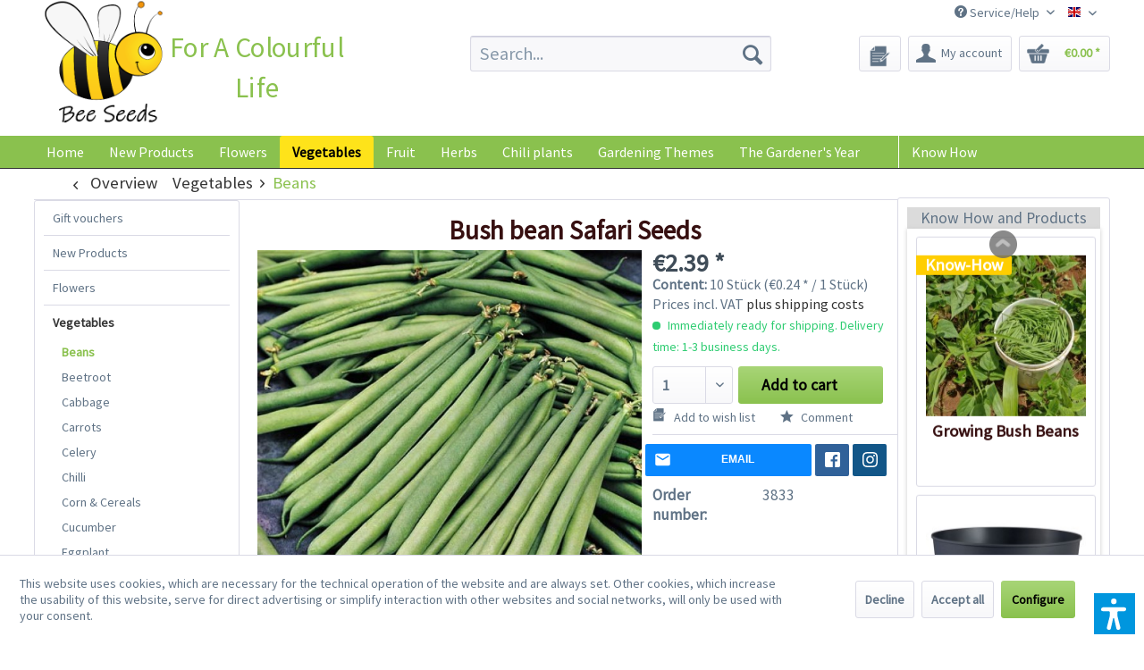

--- FILE ---
content_type: text/html; charset=UTF-8
request_url: https://www.bee-seeds.eu/vegetables/beans/3130/bush-bean-safari-seeds
body_size: 25906
content:
<!DOCTYPE html> <html class="no-js" lang="en" itemscope="itemscope" itemtype="https://schema.org/WebPage"> <head> <meta charset="utf-8"> <meta name="author" content="" /> <meta name="robots" content="index,follow" /> <meta name="revisit-after" content="15 days" /> <meta name="keywords" content="The, to, and, sowing, bean, is, with, be, this, seeds, as, are, cm, partially, shaded, Info:, place, with, moisture., If" /> <meta name="description" content="Popular fillet bean from the French cuisine. Wonderfully aromatic taste." /> <meta property="og:type" content="product" /> <meta property="og:site_name" content="Bee-Seeds" /> <meta property="og:url" content="https://www.bee-seeds.eu/vegetables/beans/3130/bush-bean-safari-seeds" /> <meta property="og:title" content="Bush bean Safari Seeds" /> <meta property="og:description" content="Info: The bush bean safari is a fine, very robust fillet bean and has become an integral part of French cuisine. The buttery pods of this variety…" /> <meta property="og:image" content="https://www.bee-seeds.eu/media/image/c2/51/43/Buschbohne_Safari_Samen_1.jpg" /> <meta property="product:brand" content="Femundus GmbH" /> <meta property="product:price" content="2,39" /> <meta property="product:product_link" content="https://www.bee-seeds.eu/vegetables/beans/3130/bush-bean-safari-seeds" /> <meta name="twitter:card" content="product" /> <meta name="twitter:site" content="Bee-Seeds" /> <meta name="twitter:title" content="Bush bean Safari Seeds" /> <meta name="twitter:description" content="Info: The bush bean safari is a fine, very robust fillet bean and has become an integral part of French cuisine. The buttery pods of this variety…" /> <meta name="twitter:image" content="https://www.bee-seeds.eu/media/image/c2/51/43/Buschbohne_Safari_Samen_1.jpg" /> <meta itemprop="copyrightHolder" content="Bee-Seeds" /> <meta itemprop="copyrightYear" content="2014" /> <meta itemprop="isFamilyFriendly" content="True" /> <meta itemprop="image" content="https://www.bee-seeds.eu/media/image/0f/6e/4e/Bee_seeds_Klein.png" /> <meta name="viewport" content="width=device-width, initial-scale=1.0"> <meta name="mobile-web-app-capable" content="yes"> <meta name="apple-mobile-web-app-title" content="Bee-Seeds"> <meta name="apple-mobile-web-app-capable" content="yes"> <meta name="apple-mobile-web-app-status-bar-style" content="default"> <link rel="apple-touch-icon-precomposed" href="https://www.bee-seeds.eu/media/image/b9/c0/77/Bee_seeds-180x180px.png"> <link rel="shortcut icon" href="https://www.bee-seeds.eu/media/image/1d/cf/e2/Saatgut_Biene-Favicon5e12f7fd91f08.png"> <meta name="msapplication-navbutton-color" content="#8ac14e" /> <meta name="application-name" content="Bee-Seeds" /> <meta name="msapplication-starturl" content="https://www.bee-seeds.eu/" /> <meta name="msapplication-window" content="width=1024;height=768" /> <meta name="msapplication-TileImage" content="https://www.bee-seeds.eu/media/image/6b/cb/01/Bee_seeds-150x150px.png"> <meta name="msapplication-TileColor" content="#8ac14e"> <meta name="theme-color" content="#8ac14e" /> <link rel="canonical" href="https://www.bee-seeds.eu/vegetables/beans/3130/bush-bean-safari-seeds" /> <title itemprop="name">Bush bean Safari Seeds - buy online at chili-shop24.com </title> <link href="/web/cache/1752671958_dbb27fbe4bda606e5c4d5bff0e831597.css" media="all" rel="stylesheet" type="text/css" /> <link type="text/css" media="all" rel="stylesheet" href="/engine/Shopware/Plugins/Local/Frontend/RezeptThemenVorschlag/Views/frontend/detail/css/receptThemeArticleSidebar.css" /> <link type="text/css" media="all" rel="stylesheet" href="/engine/Shopware/Plugins/Local/Frontend/RezeptThemenVorschlag/Views/frontend/listing/css/bxslider.min.css" /> <script>var bilobaGtagjsConfig = window.bilobaGtagjsConfig = {"debug_mode_enabled":true,"respect_dnt":false,"enabled":true,"currentConsentManager":"shopwareCookieConsentManager","dataAttributeForCustomConsentManagers":null,"currency":"EUR","ga_id":"G-PFLCJ8B96L","gaw_id":"AW-1070149746","gaw_conversion_id":"AW-1070149746\/F9HRCILZ8q8aEPLgpP4D","enable_advanced_conversion_data":true,"ga_optout":true,"ga_anonymizeip":true,"google_business_vertical":"retail","cookie_note_mode":1,"show_cookie_note":true};</script> <script>
// Disable tracking if the opt-out cookie exists.
var gaDisableStr = 'ga-disable-G-PFLCJ8B96L';
if (document.cookie.indexOf(gaDisableStr + '=true') > -1) {
window[gaDisableStr] = true;
}
// Opt-out function
function gaOptout() {
document.cookie = gaDisableStr + '=true; expires=Thu, 31 Dec 2199 23:59:59 UTC; path=/';
window[gaDisableStr] = true;
}
var bilobaGoogleGtagjs = {
isCookieAllowed: function() {
// Check if third partie consent manager is used and return true
if((window.bilobaGtagjsConfig.currentConsentManager == "cookieBot") || (window.bilobaGtagjsConfig.currentConsentManager == "UserCentrics") || (window.bilobaGtagjsConfig.currentConsentManager == "CCM19") || (window.bilobaGtagjsConfig.currentConsentManager == "CMP") || (window.bilobaGtagjsConfig.currentConsentManager == "cookieFirst")) {
return true;
}
if(document.cookie.indexOf('cookieDeclined=1') !== -1) {
return false;
}
if(document.cookie.indexOf('allowCookie=1') !== -1) {
return true;
}
return document.cookie.indexOf('"name":"biloba_google_gtagjs","active":true') !== -1;
},
isDntValid: function() {
if(bilobaGtagjsConfig.respect_dnt == false) {
return true;
}
// check if dnt is available
if (window.doNotTrack || navigator.doNotTrack || navigator.msDoNotTrack) {
// check if dnt is active
if (window.doNotTrack == "1" || navigator.doNotTrack == "yes" || navigator.doNotTrack == "1" || navigator.msDoNotTrack == "1") {
return false;
}
}
return true;
},
isOptout: function() {
var gaDisableStr = 'ga-disable-' + bilobaGtagjsConfig.ga_id;
if (document.cookie.indexOf(gaDisableStr + '=true') > -1) {
return true;
}
return false;
},
shouldLoad: function() {
return this.isCookieAllowed() && this.isDntValid() && !this.isOptout();
},
loadJs: function(){
var script = document.createElement('script');
// Check if third party Consent Manager is used
if(window.bilobaGtagjsConfig.currentConsentManager == "cookieBot") {
// Set type to text/plain
script.setAttribute('type', 'text/plain');
// Check if expert mode has a value
if(window.bilobaGtagjsConfig.dataAttributeForCustomConsentManagers) {
// Set the dataattribute
script.setAttribute('data-cookieconsent', window.bilobaGtagjsConfig.dataAttributeForCustomConsentManagers);
}else {
// Set the default dataattribute to marketing
script.setAttribute('data-cookieconsent', 'marketing');
}
}else if(window.bilobaGtagjsConfig.currentConsentManager == "UserCentrics") {
// Set type to text/plain
script.setAttribute('type', 'text/plain');
// Check if expert mode has a value
if(window.bilobaGtagjsConfig.dataAttributeForCustomConsentManagers) {
// Set the dataattribute
script.setAttribute('data-usercentrics', window.bilobaGtagjsConfig.dataAttributeForCustomConsentManagers);
}else {
// Set the default dataattribute to marketing
script.setAttribute('data-usercentrics', 'Google Analytics');
}
// If we use CookieFirst
}else if(window.bilobaGtagjsConfig.currentConsentManager == "cookieFirst") {
// Set type to text/plain
script.setAttribute('type', 'text/plain');
// Check if expert mode has a value
if(window.bilobaGtagjsConfig.dataAttributeForCustomConsentManagers) {
// Set the dataattribute
script.setAttribute('data-cookiefirst-category', window.bilobaGtagjsConfig.dataAttributeForCustomConsentManagers);
}else {
// Set the default dataattribute to advertising
script.setAttribute('data-cookiefirst-category', 'advertising');
}
}else if(window.bilobaGtagjsConfig.currentConsentManager == "CCM19") {
// Set type to text/plain
script.setAttribute('type', 'text/x-ccm-loader');
}else if(window.bilobaGtagjsConfig.currentConsentManager == "CMP") {
// Set type to text/plain
script.setAttribute('type', 'text/plain');
// Set the dataattribute
script.setAttribute('data-cmp-vendor', "s26");
// Adding class name
script.setAttribute('class' , "cmplazyload");
}else {
script.setAttribute('type', 'text/javascript');
}
// script.setAttribute('type', 'text/javascript');
script.setAttribute('src', 'https://www.googletagmanager.com/gtag/js?id=' + (bilobaGtagjsConfig.ga_id ? bilobaGtagjsConfig.ga_id : bilobaGtagjsConfig.gaw_id));
document.getElementsByTagName('head')[0].appendChild(script);
},
// consent update event
consentGranted: function() {
gtag('consent', 'update', {
'ad_storage': 'granted',
'ad_user_data': 'granted',
'ad_personalization': 'granted',
'analytics_storage': 'granted'
});
},
isGA4ID: function() {
return bilobaGtagjsConfig.ga_id.startsWith("G");
}
};
window.dataLayer = window.dataLayer || [];
function gtag(){window.dataLayer.push(arguments)};
// LoadJS when the page is loading
if(bilobaGoogleGtagjs.shouldLoad()) {
if((((bilobaGtagjsConfig.ga_id !== '' && bilobaGtagjsConfig.ga_id !== null ) && (bilobaGtagjsConfig.gaw_id !== '' && bilobaGtagjsConfig.gaw_id !== null ))
|| ((bilobaGtagjsConfig.ga_id !== '' && bilobaGtagjsConfig.ga_id !== null )
|| (bilobaGtagjsConfig.gaw_id !== '' && bilobaGtagjsConfig.gaw_id !== null ))) && !bilobaGoogleGtagjs.isOptout()) {
bilobaGoogleGtagjs.loadJs();
}
gtag('consent', 'update', {
'ad_storage': 'granted',
'ad_user_data': 'granted',
'ad_personalization': 'granted',
'analytics_storage': 'granted'
});
}else {
// If Cookie consent is given update storages
gtag('consent', 'default', {
'ad_storage': 'denied',
'ad_user_data': 'denied',
'ad_personalization': 'denied',
'analytics_storage': 'denied'
});
}
gtag('js', new Date());
gtag('config', 'AW-1070149746', {'allow_enhanced_conversions': true, 'send_page_view': false});gtag('config', 'G-PFLCJ8B96L', {'anonymize_ip': true, 'send_page_view': false, 'debug_mode': true});
gtag('event', 'view_item', {
"currency": "EUR",
"items": [{
"item_id": "3833",
"item_name": "Bush bean Safari Seeds",
"item_brand": "Femundus GmbH",
"item_category": "Beans",
"quantity": 1,
"price":  2.39,
"google_business_vertical": "retail",
}]
});
</script> <script>var dv_accessibility_options = {"language":"en","standardToolPosition":4,"filters":{"height":"","displayBlock":".cart--amount,.cart--display,.cart--quantity","lineHeight":".account--display,.filter-panel--title,.navigation--signin-btn,.cart--amount,.cookie-permission--decline-button,.cookie-permission--configure-button,.cart--display","wrapInput":".main-search--form"},"enabledModules":{"keyboardNav":"1","contrast":"1","highlightLinks":"1","biggerText":"1","textSpacing":"1","legibleFonts":"1","bigCursor":"1","readingGuide":"1","tooltips":"1","pauseAnimations":"1"},"enableResetButton":"1","enablePageStructureButton":"1","enablePositionButton":"1","moduleKeyboardNav":{"frameColor":"#ff0000"},"moduleContrast":{"useInverseColors":"1","useDarkContrast":"1","useLightContrast":"1","useDesaturate":"1"},"moduleHighlightLinks":{"color":"#ffff00","background":"#00d1113a","highlightColor":"#000000"},"moduleLegibleFonts":["dvaccess-legible-fonts","dvaccess-legible-fonts-1"],"moduleBigCursor":{"imageURL":"[data-uri]"},"moduleReadingGuide":{"color":"#ff0000","background":"#000000","readingGuideColor":"#ff0000"},"snippets":{"copyright":"powered by <a href=https://designverign.de target=_blank rel=noopener title=designverign>designverign</a>","app.toggle.label":"Toggle Accessibility Tool","menu.title":"Accessibility support tools","menu.button.move":"Move icon","menu.button.page-structure":"Page Structure","menu.button.reset":"Reset","menu.header.headers":"Headers","menu.header.landmarks":"Landmarks","menu.header.links":"Links","menu.position.left-top":"left top","menu.position.left-center":"left center","menu.position.left-bottom":"left bottom","menu.position.right-top":"right top","menu.position.right-center":"right center","menu.position.right-bottom":"right bottom","menu.position.center-top":"center top","menu.position.center-bottom":"center bottom","module.button.bigger-text":"Bigger Text","module.button.bigger-text.0":"Bigger Text","module.button.bigger-text.1":"Bigger Text","module.button.bigger-text.2":"Bigger Text","module.button.bigger-text.3":"Bigger Text","module.button.cursor":"Cursor","module.button.cursor.0":"Big Cursor","module.button.contrast":"Contrast +","module.button.contrast.0":"Invert Colors","module.button.contrast.1":"Dark Contrast","module.button.contrast.2":"Light Contrast","module.button.contrast.3":"Desaturate","module.button.highlight-links":"Highlight Links","module.button.keyboard-nav":"Navigation by tab-key","module.button.legible-fonts":"Font","module.button.legible-fonts.0":"Legible font","module.button.legible-fonts.1":"Dyslexia friendly","module.button.pause-animations":"Pause Animations","module.button.pause-animations.0":"Play Animations","module.button.reading-guide":"Reading-Guide","module.button.reading-guide.0":"Reading-Guide","module.button.reading-guide.1":"Reading-Guide","module.button.reading-guide.modal-title":"Hint","module.button.reading-guide.modal-text":"Tap the screen briefly to align the reading guide.","module.button.reading-guide.modal-button-text":"Got it","module.button.text-spacing":"Text Spacing","module.button.text-spacing.0":"Light Spacing","module.button.text-spacing.1":"Moderate Spacing","module.button.text-spacing.2":"Heavy Spacing","module.button.tooltips":"Additional description"}};</script> <link href="/custom/plugins/VerignDvAccessibility/Resources/public/css/dvaccess.min.css" media="all" rel="stylesheet" type="text/css" /> <link href="/custom/plugins/VerignDvAccessibility/Resources/public/css/shopwareaccess.css" media="all" rel="stylesheet" type="text/css" /> </head> <body class="is--ctl-detail is--act-index is--swkwe-buy is--sidebar-detail" > <input type="hidden" name="sBitGlobalCurrency" value="EUR"/> <input type="hidden" name="sGoogleBussinessVertical" value="retail"/> <div class="page-wrap"> <noscript class="noscript-main"> <div class="alert is--warning"> <div class="alert--icon"> <i class="icon--element icon--warning"></i> </div> <div class="alert--content"> To be able to use Bee-Seeds in full range, we recommend activating Javascript in your browser. </div> </div> </noscript> <header class="header-main"> <div class="top-bar"> <div class="container block-group"> <nav class="top-bar--navigation block" role="menubar">  <div class="top-bar--language navigation--entry"> <form method="post" class="language--form"> <div class="field--select"> <div class="language--flag en_GB">Bee-Seeds</div> <select name="__shop" class="language--select-2" onchange="if (this.value) window.location.href=this.value"> <option value="https://www.Saatgut-Biene.de" >Deutsch</option> <option value="https://www.Bee-Seeds.eu" selected="selected">Englisch</option> </select> </div> </form> </div>  <div class="navigation--entry entry--service has--drop-down" role="menuitem" aria-haspopup="true" data-drop-down-menu="true"> <i class="icon--service"></i> Service/Help  <ul class="service--list is--rounded" role="menu"> <li class="service--entry" role="menuitem"> <a class="service--link" href="https://www.bee-seeds.eu/contact-form-bee-seeds" title="Contact" target="_self"> Contact </a> </li> <li class="service--entry" role="menuitem"> <a class="service--link" href="https://www.bee-seeds.eu/delivery-and-payment-conditions" title="Delivery and payment conditions" > Delivery and payment conditions </a> </li> <li class="service--entry" role="menuitem"> <a class="service--link" href="https://www.bee-seeds.eu/gtc" title="GTC" > GTC </a> </li> <li class="service--entry" role="menuitem"> <a class="service--link" href="https://www.bee-seeds.eu/security-and-data-protection" title="Security and Data Protection" > Security and Data Protection </a> </li> <li class="service--entry" role="menuitem"> <a class="service--link" href="https://www.bee-seeds.eu/right-of-revocation" title="Right of Revocation" > Right of Revocation </a> </li> <li class="service--entry" role="menuitem"> <a class="service--link" href="https://www.bee-seeds.eu/environmental-protection" title="Environmental Protection" > Environmental Protection </a> </li> <li class="service--entry" role="menuitem"> <a class="service--link" href="https://www.bee-seeds.eu/bank-account" title="Bank Account" > Bank Account </a> </li> <li class="service--entry" role="menuitem"> <a class="service--link" href="https://www.bee-seeds.eu/imprint" title="Imprint" > Imprint </a> </li> <li class="service--entry" role="menuitem"> <a class="service--link" href="/sitemap" title="Sitemap" > Sitemap </a> </li> <li class="service--entry" role="menuitem"> <a class="service--link" href="https://www.bee-seeds.eu/picture-credits" title="Picture Credits" > Picture Credits </a> </li> </ul>  </div> </nav> </div> </div> <div class="container header--navigation"> <div class="logo-main block-group" role="banner"> <div class="logo--shop block"> <a class="logo--link" href="https://www.bee-seeds.eu/" title="Bee-Seeds - Switch to homepage"> <picture> <source srcset="https://www.bee-seeds.eu/media/image/0f/6e/4e/Bee_seeds_Klein.png" media="(min-width: 78.75em)"> <source srcset="https://www.bee-seeds.eu/media/image/0f/6e/4e/Bee_seeds_Klein.png" media="(min-width: 64em)"> <source srcset="https://www.bee-seeds.eu/media/image/0f/6e/4e/Bee_seeds_Klein.png" media="(min-width: 48em)"> <img srcset="https://www.bee-seeds.eu/media/image/0f/6e/4e/Bee_seeds_Klein.png" alt="Bee-Seeds - Switch to homepage" /> </picture> </a> <div class="site-slogan">For A Colourful Life</div> </div> </div> <nav class="shop--navigation block-group"> <ul class="navigation--list block-group" role="menubar"> <li class="navigation--entry entry--menu-left" role="menuitem"> <a class="entry--link entry--trigger btn is--icon-left" href="#offcanvas--left" data-offcanvas="true" data-offCanvasSelector=".sidebar-main" aria-label="Menu"> <i class="icon--menu"></i> Menu </a> </li> <li class="navigation--entry entry--search" role="menuitem" data-search="true" aria-haspopup="true" data-minLength="3"> <a class="btn entry--link entry--trigger" href="#show-hide--search" title="Show / close search" aria-label="Show / close search"> <i class="icon--search"></i> <span class="search--display">Search</span> </a> <form action="/search" method="get" class="main-search--form"> <input type="search" name="sSearch" aria-label="Search..." class="main-search--field" autocomplete="off" autocapitalize="off" placeholder="Search..." maxlength="30" /> <button type="submit" class="main-search--button" aria-label="Search"> <i class="icon--search"></i> <span class="main-search--text">Search</span> </button> <div class="form--ajax-loader">&nbsp;</div> </form> <div class="main-search--results"></div> </li>  <li class="navigation--entry entry--notepad" role="menuitem"> <a href="https://www.bee-seeds.eu/note" title="Wish list" aria-label="Wish list" class="btn"> <i class="icon--heart"></i> </a> </li> <li class="navigation--entry entry--account" role="menuitem" data-offcanvas="true" data-offCanvasSelector=".account--dropdown-navigation"> <a href="https://www.bee-seeds.eu/account" title="My account" aria-label="My account" class="btn is--icon-left entry--link account--link"> <i class="icon--account"></i> <span class="account--display"> My account </span> </a> </li> <li class="navigation--entry entry--cart" role="menuitem"> <a class="btn is--icon-left cart--link" href="https://www.bee-seeds.eu/checkout/cart" title="Shopping cart" aria-label="Shopping cart"> <span class="cart--display"> Shopping cart </span> <span class="badge is--primary is--minimal cart--quantity is--hidden">0</span> <i class="icon--basket"></i> <span class="cart--amount"> &euro;0.00 * </span> </a> <div class="ajax-loader">&nbsp;</div> </li>  </ul> </nav> <div class="container--ajax-cart" data-collapse-cart="true" data-displayMode="offcanvas"></div> </div> </header> <nav class="navigation-main navigation-recept--theme"> <div class="container" data-menu-scroller="true" data-listSelector=".navigation--list.container" data-viewPortSelector=".navigation--list-wrapper"> <div class="navigation--list-wrapper"> <ul class="navigation--list container" role="menubar" itemscope="itemscope" itemtype="http://schema.org/SiteNavigationElement"> <li class="navigation--entry is--home" role="menuitem"><a class="navigation--link is--first" href="https://www.bee-seeds.eu/" title="Home" itemprop="url"><span itemprop="name">Home</span></a></li><li class="navigation--entry" role="menuitem"><a class="navigation--link" href="https://www.bee-seeds.eu/new-products/" title="New Products" itemprop="url"><span itemprop="name">New Products</span></a></li><li class="navigation--entry" role="menuitem"><a class="navigation--link" href="https://www.bee-seeds.eu/flowers/" title="Flowers" itemprop="url"><span itemprop="name">Flowers</span></a></li><li class="navigation--entry is--active" role="menuitem"><a class="navigation--link is--active" href="https://www.bee-seeds.eu/vegetables/" title="Vegetables" itemprop="url"><span itemprop="name">Vegetables</span></a></li><li class="navigation--entry" role="menuitem"><a class="navigation--link" href="https://www.bee-seeds.eu/fruit/" title="Fruit" itemprop="url"><span itemprop="name">Fruit</span></a></li><li class="navigation--entry" role="menuitem"><a class="navigation--link" href="https://www.bee-seeds.eu/herbs/" title="Herbs" itemprop="url"><span itemprop="name">Herbs</span></a></li><li class="navigation--entry" role="menuitem"><a class="navigation--link" href="https://www.bee-seeds.eu/chili-plants/" title="Chili plants" itemprop="url"><span itemprop="name">Chili plants</span></a></li><li class="navigation--entry" role="menuitem"><a class="navigation--link" href="https://www.bee-seeds.eu/gardening-themes/" title="Gardening Themes" itemprop="url"><span itemprop="name">Gardening Themes</span></a></li><li class="navigation--entry" role="menuitem"><a class="navigation--link" href="https://www.bee-seeds.eu/the-gardener-s-year/" title="The Gardener's Year" itemprop="url"><span itemprop="name">The Gardener's Year</span></a></li> </ul> </div> <div class="menu_recepts_themes"> <a href="/know-how/" title="Know How" target="_parent"> Know How </a> </div> </div> </nav> <section class="content-main container block-group"> <nav class="content--breadcrumb block"> <a class="breadcrumb--button breadcrumb--link" href="https://www.bee-seeds.eu/vegetables/beans/" title="Overview"> <i class="icon--arrow-left"></i> <span class="breadcrumb--title">Overview</span> </a> <ul class="breadcrumb--list" role="menu" itemscope itemtype="https://schema.org/BreadcrumbList"> <li role="menuitem" class="breadcrumb--entry" itemprop="itemListElement" itemscope itemtype="https://schema.org/ListItem"> <a class="breadcrumb--link" href="https://www.bee-seeds.eu/vegetables/" title="Vegetables" itemprop="item"> <link itemprop="url" href="https://www.bee-seeds.eu/vegetables/" /> <span class="breadcrumb--title" itemprop="name">Vegetables</span> </a> <meta itemprop="position" content="0" /> </li> <li role="none" class="breadcrumb--separator"> <i class="icon--arrow-right"></i> </li> <li role="menuitem" class="breadcrumb--entry is--active" itemprop="itemListElement" itemscope itemtype="https://schema.org/ListItem"> <a class="breadcrumb--link" href="https://www.bee-seeds.eu/vegetables/beans/" title="Beans" itemprop="item"> <link itemprop="url" href="https://www.bee-seeds.eu/vegetables/beans/" /> <span class="breadcrumb--title" itemprop="name">Beans</span> </a> <meta itemprop="position" content="1" /> </li> </ul> </nav> <nav class="product--navigation"> <a href="#" class="navigation--link link--prev"> <div class="link--prev-button"> <span class="link--prev-inner">Previous</span> </div> <div class="image--wrapper"> <div class="image--container"></div> </div> </a> <a href="#" class="navigation--link link--next"> <div class="link--next-button"> <span class="link--next-inner">Next</span> </div> <div class="image--wrapper"> <div class="image--container"></div> </div> </a> </nav> <div class="content-main--inner"> <div id='cookie-consent' class='off-canvas is--left block-transition' data-cookie-consent-manager='true'> <div class='cookie-consent--header cookie-consent--close'> Cookie preferences <i class="icon--arrow-right"></i> </div> <div class='cookie-consent--description'> This website uses cookies, which are necessary for the technical operation of the website and are always set. Other cookies, which increase the comfort when using this website, are used for direct advertising or to facilitate interaction with other websites and social networks, are only set with your consent. </div> <div class='cookie-consent--configuration'> <div class='cookie-consent--configuration-header'> <div class='cookie-consent--configuration-header-text'>Configuration</div> </div> <div class='cookie-consent--configuration-main'> <div class='cookie-consent--group'> <input type="hidden" class="cookie-consent--group-name" value="technical" /> <label class="cookie-consent--group-state cookie-consent--state-input cookie-consent--required"> <input type="checkbox" name="technical-state" class="cookie-consent--group-state-input" disabled="disabled" checked="checked"/> <span class="cookie-consent--state-input-element"></span> </label> <div class='cookie-consent--group-title' data-collapse-panel='true' data-contentSiblingSelector=".cookie-consent--group-container"> <div class="cookie-consent--group-title-label cookie-consent--state-label"> Technically required </div> <span class="cookie-consent--group-arrow is-icon--right"> <i class="icon--arrow-right"></i> </span> </div> <div class='cookie-consent--group-container'> <div class='cookie-consent--group-description'> These cookies are necessary for the basic functions of the shop. </div> <div class='cookie-consent--cookies-container'> <div class='cookie-consent--cookie'> <input type="hidden" class="cookie-consent--cookie-name" value="allowCookie" /> <label class="cookie-consent--cookie-state cookie-consent--state-input cookie-consent--required"> <input type="checkbox" name="allowCookie-state" class="cookie-consent--cookie-state-input" disabled="disabled" checked="checked" /> <span class="cookie-consent--state-input-element"></span> </label> <div class='cookie--label cookie-consent--state-label'> "Allow all cookies" cookie </div> </div> <div class='cookie-consent--cookie'> <input type="hidden" class="cookie-consent--cookie-name" value="cookieDeclined" /> <label class="cookie-consent--cookie-state cookie-consent--state-input cookie-consent--required"> <input type="checkbox" name="cookieDeclined-state" class="cookie-consent--cookie-state-input" disabled="disabled" checked="checked" /> <span class="cookie-consent--state-input-element"></span> </label> <div class='cookie--label cookie-consent--state-label'> "Decline all cookies" cookie </div> </div> <div class='cookie-consent--cookie'> <input type="hidden" class="cookie-consent--cookie-name" value="csrf_token" /> <label class="cookie-consent--cookie-state cookie-consent--state-input cookie-consent--required"> <input type="checkbox" name="csrf_token-state" class="cookie-consent--cookie-state-input" disabled="disabled" checked="checked" /> <span class="cookie-consent--state-input-element"></span> </label> <div class='cookie--label cookie-consent--state-label'> CSRF token </div> </div> <div class='cookie-consent--cookie'> <input type="hidden" class="cookie-consent--cookie-name" value="cookiePreferences" /> <label class="cookie-consent--cookie-state cookie-consent--state-input cookie-consent--required"> <input type="checkbox" name="cookiePreferences-state" class="cookie-consent--cookie-state-input" disabled="disabled" checked="checked" /> <span class="cookie-consent--state-input-element"></span> </label> <div class='cookie--label cookie-consent--state-label'> Cookie preferences </div> </div> <div class='cookie-consent--cookie'> <input type="hidden" class="cookie-consent--cookie-name" value="currency" /> <label class="cookie-consent--cookie-state cookie-consent--state-input cookie-consent--required"> <input type="checkbox" name="currency-state" class="cookie-consent--cookie-state-input" disabled="disabled" checked="checked" /> <span class="cookie-consent--state-input-element"></span> </label> <div class='cookie--label cookie-consent--state-label'> Currency change </div> </div> <div class='cookie-consent--cookie'> <input type="hidden" class="cookie-consent--cookie-name" value="nocache" /> <label class="cookie-consent--cookie-state cookie-consent--state-input cookie-consent--required"> <input type="checkbox" name="nocache-state" class="cookie-consent--cookie-state-input" disabled="disabled" checked="checked" /> <span class="cookie-consent--state-input-element"></span> </label> <div class='cookie--label cookie-consent--state-label'> Customer-specific caching </div> </div> <div class='cookie-consent--cookie'> <input type="hidden" class="cookie-consent--cookie-name" value="x-cache-context-hash" /> <label class="cookie-consent--cookie-state cookie-consent--state-input cookie-consent--required"> <input type="checkbox" name="x-cache-context-hash-state" class="cookie-consent--cookie-state-input" disabled="disabled" checked="checked" /> <span class="cookie-consent--state-input-element"></span> </label> <div class='cookie--label cookie-consent--state-label'> Individual prices </div> </div> <div class='cookie-consent--cookie'> <input type="hidden" class="cookie-consent--cookie-name" value="paypal-cookies" /> <label class="cookie-consent--cookie-state cookie-consent--state-input cookie-consent--required"> <input type="checkbox" name="paypal-cookies-state" class="cookie-consent--cookie-state-input" disabled="disabled" checked="checked" /> <span class="cookie-consent--state-input-element"></span> </label> <div class='cookie--label cookie-consent--state-label'> PayPal payments </div> </div> <div class='cookie-consent--cookie'> <input type="hidden" class="cookie-consent--cookie-name" value="dvaccess_settings" /> <label class="cookie-consent--cookie-state cookie-consent--state-input cookie-consent--required"> <input type="checkbox" name="dvaccess_settings-state" class="cookie-consent--cookie-state-input" disabled="disabled" checked="checked" /> <span class="cookie-consent--state-input-element"></span> </label> <div class='cookie--label cookie-consent--state-label'> Saves accessibility settings </div> </div> <div class='cookie-consent--cookie'> <input type="hidden" class="cookie-consent--cookie-name" value="shop" /> <label class="cookie-consent--cookie-state cookie-consent--state-input cookie-consent--required"> <input type="checkbox" name="shop-state" class="cookie-consent--cookie-state-input" disabled="disabled" checked="checked" /> <span class="cookie-consent--state-input-element"></span> </label> <div class='cookie--label cookie-consent--state-label'> Selected shop </div> </div> <div class='cookie-consent--cookie'> <input type="hidden" class="cookie-consent--cookie-name" value="session" /> <label class="cookie-consent--cookie-state cookie-consent--state-input cookie-consent--required"> <input type="checkbox" name="session-state" class="cookie-consent--cookie-state-input" disabled="disabled" checked="checked" /> <span class="cookie-consent--state-input-element"></span> </label> <div class='cookie--label cookie-consent--state-label'> Session </div> </div> </div> </div> </div> <div class='cookie-consent--group'> <input type="hidden" class="cookie-consent--group-name" value="comfort" /> <label class="cookie-consent--group-state cookie-consent--state-input"> <input type="checkbox" name="comfort-state" class="cookie-consent--group-state-input"/> <span class="cookie-consent--state-input-element"></span> </label> <div class='cookie-consent--group-title' data-collapse-panel='true' data-contentSiblingSelector=".cookie-consent--group-container"> <div class="cookie-consent--group-title-label cookie-consent--state-label"> Comfort functions </div> <span class="cookie-consent--group-arrow is-icon--right"> <i class="icon--arrow-right"></i> </span> </div> <div class='cookie-consent--group-container'> <div class='cookie-consent--group-description'> These cookies are used to make the shopping experience even more appealing, for example for the recognition of the visitor. </div> <div class='cookie-consent--cookies-container'> <div class='cookie-consent--cookie'> <input type="hidden" class="cookie-consent--cookie-name" value="acrisCookie" /> <label class="cookie-consent--cookie-state cookie-consent--state-input"> <input type="checkbox" name="acrisCookie-state" class="cookie-consent--cookie-state-input" /> <span class="cookie-consent--state-input-element"></span> </label> <div class='cookie--label cookie-consent--state-label'> Matches only with "acrisCookie" </div> </div> <div class='cookie-consent--cookie'> <input type="hidden" class="cookie-consent--cookie-name" value="sUniqueID" /> <label class="cookie-consent--cookie-state cookie-consent--state-input"> <input type="checkbox" name="sUniqueID-state" class="cookie-consent--cookie-state-input" /> <span class="cookie-consent--state-input-element"></span> </label> <div class='cookie--label cookie-consent--state-label'> Note </div> </div> </div> </div> </div> <div class='cookie-consent--group'> <input type="hidden" class="cookie-consent--group-name" value="statistics" /> <label class="cookie-consent--group-state cookie-consent--state-input"> <input type="checkbox" name="statistics-state" class="cookie-consent--group-state-input"/> <span class="cookie-consent--state-input-element"></span> </label> <div class='cookie-consent--group-title' data-collapse-panel='true' data-contentSiblingSelector=".cookie-consent--group-container"> <div class="cookie-consent--group-title-label cookie-consent--state-label"> Statistics & Tracking </div> <span class="cookie-consent--group-arrow is-icon--right"> <i class="icon--arrow-right"></i> </span> </div> <div class='cookie-consent--group-container'> <div class='cookie-consent--cookies-container'> <div class='cookie-consent--cookie'> <input type="hidden" class="cookie-consent--cookie-name" value="awin" /> <label class="cookie-consent--cookie-state cookie-consent--state-input"> <input type="checkbox" name="awin-state" class="cookie-consent--cookie-state-input" /> <span class="cookie-consent--state-input-element"></span> </label> <div class='cookie--label cookie-consent--state-label'> AWIN Affiliate Marketing </div> </div> <div class='cookie-consent--cookie'> <input type="hidden" class="cookie-consent--cookie-name" value="partner" /> <label class="cookie-consent--cookie-state cookie-consent--state-input"> <input type="checkbox" name="partner-state" class="cookie-consent--cookie-state-input" /> <span class="cookie-consent--state-input-element"></span> </label> <div class='cookie--label cookie-consent--state-label'> Affiliate program </div> </div> <div class='cookie-consent--cookie'> <input type="hidden" class="cookie-consent--cookie-name" value="biloba_google_gtagjs" /> <label class="cookie-consent--cookie-state cookie-consent--state-input"> <input type="checkbox" name="biloba_google_gtagjs-state" class="cookie-consent--cookie-state-input" /> <span class="cookie-consent--state-input-element"></span> </label> <div class='cookie--label cookie-consent--state-label'> Google Analytics / AdWords </div> </div> <div class='cookie-consent--cookie'> <input type="hidden" class="cookie-consent--cookie-name" value="x-ua-device" /> <label class="cookie-consent--cookie-state cookie-consent--state-input"> <input type="checkbox" name="x-ua-device-state" class="cookie-consent--cookie-state-input" /> <span class="cookie-consent--state-input-element"></span> </label> <div class='cookie--label cookie-consent--state-label'> Track device being used </div> </div> </div> </div> </div> </div> </div> <div class="cookie-consent--save"> <input class="cookie-consent--save-button btn is--primary" type="button" value="Save preferences" /> </div> </div> <aside class="sidebar-main off-canvas"> <div class="navigation--smartphone"> <ul class="navigation--list "> <li class="navigation--entry entry--close-off-canvas"> <a href="#close-categories-menu" title="Close menu" class="navigation--link"> Close menu <i class="icon--arrow-right"></i> </a> </li> </ul> <div class="mobile--switches">  <div class="top-bar--language navigation--entry"> <form method="post" class="language--form"> <div class="field--select"> <div class="language--flag en_GB">Bee-Seeds</div> <select name="__shop" class="language--select-2" onchange="if (this.value) window.location.href=this.value"> <option value="https://www.Saatgut-Biene.de" >Deutsch</option> <option value="https://www.Bee-Seeds.eu" selected="selected">Englisch</option> </select> </div> </form> </div>  </div> </div> <div class="sidebar--categories-wrapper" data-subcategory-nav="true" data-mainCategoryId="1332" data-categoryId="1606" data-fetchUrl="/widgets/listing/getCategory/categoryId/1606"> <div class="categories--headline navigation--headline"> Categories </div> <div class="sidebar--categories-navigation"> <ul class="sidebar--navigation categories--navigation navigation--list is--drop-down is--level0 is--rounded" role="menu"> <li class="navigation--entry" role="menuitem"> <a class="navigation--link" href="https://www.bee-seeds.eu/gift-vouchers/" data-categoryId="3304" data-fetchUrl="/widgets/listing/getCategory/categoryId/3304" title="Gift vouchers"> Gift vouchers </a> </li> <li class="navigation--entry" role="menuitem"> <a class="navigation--link" href="https://www.bee-seeds.eu/new-products/" data-categoryId="3307" data-fetchUrl="/widgets/listing/getCategory/categoryId/3307" title="New Products"> New Products </a> </li> <li class="navigation--entry has--sub-children" role="menuitem"> <a class="navigation--link link--go-forward" href="https://www.bee-seeds.eu/flowers/" data-categoryId="1574" data-fetchUrl="/widgets/listing/getCategory/categoryId/1574" title="Flowers"> Flowers <span class="is--icon-right"> <i class="icon--arrow-right"></i> </span> </a> </li> <li class="navigation--entry is--active has--sub-categories has--sub-children" role="menuitem"> <a class="navigation--link is--active has--sub-categories link--go-forward" href="https://www.bee-seeds.eu/vegetables/" data-categoryId="1603" data-fetchUrl="/widgets/listing/getCategory/categoryId/1603" title="Vegetables"> Vegetables <span class="is--icon-right"> <i class="icon--arrow-right"></i> </span> </a> <ul class="sidebar--navigation categories--navigation navigation--list is--level1 is--rounded" role="menu"> <li class="navigation--entry is--active" role="menuitem"> <a class="navigation--link is--active" href="https://www.bee-seeds.eu/vegetables/beans/" data-categoryId="1606" data-fetchUrl="/widgets/listing/getCategory/categoryId/1606" title="Beans"> Beans </a> </li> <li class="navigation--entry" role="menuitem"> <a class="navigation--link" href="https://www.bee-seeds.eu/vegetables/beetroot/" data-categoryId="1620" data-fetchUrl="/widgets/listing/getCategory/categoryId/1620" title="Beetroot"> Beetroot </a> </li> <li class="navigation--entry" role="menuitem"> <a class="navigation--link" href="https://www.bee-seeds.eu/vegetables/cabbage/" data-categoryId="1605" data-fetchUrl="/widgets/listing/getCategory/categoryId/1605" title="Cabbage"> Cabbage </a> </li> <li class="navigation--entry" role="menuitem"> <a class="navigation--link" href="https://www.bee-seeds.eu/vegetables/carrots/" data-categoryId="1609" data-fetchUrl="/widgets/listing/getCategory/categoryId/1609" title="Carrots"> Carrots </a> </li> <li class="navigation--entry" role="menuitem"> <a class="navigation--link" href="https://www.bee-seeds.eu/vegetables/celery/" data-categoryId="1622" data-fetchUrl="/widgets/listing/getCategory/categoryId/1622" title="Celery"> Celery </a> </li> <li class="navigation--entry has--sub-children" role="menuitem"> <a class="navigation--link link--go-forward" href="https://www.bee-seeds.eu/vegetables/chilli/" data-categoryId="1616" data-fetchUrl="/widgets/listing/getCategory/categoryId/1616" title="Chilli"> Chilli <span class="is--icon-right"> <i class="icon--arrow-right"></i> </span> </a> </li> <li class="navigation--entry" role="menuitem"> <a class="navigation--link" href="https://www.bee-seeds.eu/vegetables/corn-cereals/" data-categoryId="1610" data-fetchUrl="/widgets/listing/getCategory/categoryId/1610" title="Corn &amp; Cereals"> Corn & Cereals </a> </li> <li class="navigation--entry" role="menuitem"> <a class="navigation--link" href="https://www.bee-seeds.eu/vegetables/cucumber/" data-categoryId="1611" data-fetchUrl="/widgets/listing/getCategory/categoryId/1611" title="Cucumber"> Cucumber </a> </li> <li class="navigation--entry" role="menuitem"> <a class="navigation--link" href="https://www.bee-seeds.eu/vegetables/eggplant/" data-categoryId="1612" data-fetchUrl="/widgets/listing/getCategory/categoryId/1612" title="Eggplant"> Eggplant </a> </li> <li class="navigation--entry" role="menuitem"> <a class="navigation--link" href="https://www.bee-seeds.eu/vegetables/leek/" data-categoryId="1623" data-fetchUrl="/widgets/listing/getCategory/categoryId/1623" title="Leek"> Leek </a> </li> <li class="navigation--entry" role="menuitem"> <a class="navigation--link" href="https://www.bee-seeds.eu/vegetables/lettuce/" data-categoryId="1604" data-fetchUrl="/widgets/listing/getCategory/categoryId/1604" title="Lettuce"> Lettuce </a> </li> <li class="navigation--entry" role="menuitem"> <a class="navigation--link" href="https://www.bee-seeds.eu/vegetables/onions/" data-categoryId="1607" data-fetchUrl="/widgets/listing/getCategory/categoryId/1607" title="Onions"> Onions </a> </li> <li class="navigation--entry" role="menuitem"> <a class="navigation--link" href="https://www.bee-seeds.eu/vegetables/peas/" data-categoryId="1618" data-fetchUrl="/widgets/listing/getCategory/categoryId/1618" title="Peas"> Peas </a> </li> <li class="navigation--entry" role="menuitem"> <a class="navigation--link" href="https://www.bee-seeds.eu/vegetables/pumpkin/" data-categoryId="1608" data-fetchUrl="/widgets/listing/getCategory/categoryId/1608" title="Pumpkin"> Pumpkin </a> </li> <li class="navigation--entry" role="menuitem"> <a class="navigation--link" href="https://www.bee-seeds.eu/vegetables/radish/" data-categoryId="1619" data-fetchUrl="/widgets/listing/getCategory/categoryId/1619" title="Radish"> Radish </a> </li> <li class="navigation--entry" role="menuitem"> <a class="navigation--link" href="https://www.bee-seeds.eu/vegetables/spinach-chard/" data-categoryId="1614" data-fetchUrl="/widgets/listing/getCategory/categoryId/1614" title="Spinach &amp; Chard"> Spinach & Chard </a> </li> <li class="navigation--entry" role="menuitem"> <a class="navigation--link" href="https://www.bee-seeds.eu/vegetables/sweet-pepper/" data-categoryId="1654" data-fetchUrl="/widgets/listing/getCategory/categoryId/1654" title="Sweet Pepper"> Sweet Pepper </a> </li> <li class="navigation--entry has--sub-children" role="menuitem"> <a class="navigation--link link--go-forward" href="https://www.bee-seeds.eu/vegetables/tomatoes/" data-categoryId="1615" data-fetchUrl="/widgets/listing/getCategory/categoryId/1615" title="Tomatoes"> Tomatoes <span class="is--icon-right"> <i class="icon--arrow-right"></i> </span> </a> </li> <li class="navigation--entry" role="menuitem"> <a class="navigation--link" href="https://www.bee-seeds.eu/vegetables/zucchini-courgette/" data-categoryId="1621" data-fetchUrl="/widgets/listing/getCategory/categoryId/1621" title="Zucchini / Courgette"> Zucchini / Courgette </a> </li> <li class="navigation--entry" role="menuitem"> <a class="navigation--link" href="https://www.bee-seeds.eu/vegetables/miscellaneous/" data-categoryId="1613" data-fetchUrl="/widgets/listing/getCategory/categoryId/1613" title="Miscellaneous"> Miscellaneous </a> </li> </ul> </li> <li class="navigation--entry has--sub-children" role="menuitem"> <a class="navigation--link link--go-forward" href="https://www.bee-seeds.eu/fruit/" data-categoryId="1655" data-fetchUrl="/widgets/listing/getCategory/categoryId/1655" title="Fruit"> Fruit <span class="is--icon-right"> <i class="icon--arrow-right"></i> </span> </a> </li> <li class="navigation--entry has--sub-children" role="menuitem"> <a class="navigation--link link--go-forward" href="https://www.bee-seeds.eu/herbs/" data-categoryId="1673" data-fetchUrl="/widgets/listing/getCategory/categoryId/1673" title="Herbs"> Herbs <span class="is--icon-right"> <i class="icon--arrow-right"></i> </span> </a> </li> <li class="navigation--entry" role="menuitem"> <a class="navigation--link" href="https://www.bee-seeds.eu/exotic-plant-seeds/" data-categoryId="1686" data-fetchUrl="/widgets/listing/getCategory/categoryId/1686" title="Exotic Plant Seeds"> Exotic Plant Seeds </a> </li> <li class="navigation--entry" role="menuitem"> <a class="navigation--link" href="https://www.bee-seeds.eu/chili-plants/" data-categoryId="1661" data-fetchUrl="/widgets/listing/getCategory/categoryId/1661" title="Chili plants"> Chili plants </a> </li> <li class="navigation--entry has--sub-children" role="menuitem"> <a class="navigation--link link--go-forward" href="https://www.bee-seeds.eu/supplies/" data-categoryId="1662" data-fetchUrl="/widgets/listing/getCategory/categoryId/1662" title="Supplies"> Supplies <span class="is--icon-right"> <i class="icon--arrow-right"></i> </span> </a> </li> <li class="navigation--entry has--sub-children" role="menuitem"> <a class="navigation--link link--go-forward" href="https://www.bee-seeds.eu/know-how/" data-categoryId="1687" data-fetchUrl="/widgets/listing/getCategory/categoryId/1687" title="Know-How"> Know-How <span class="is--icon-right"> <i class="icon--arrow-right"></i> </span> </a> </li> <li class="navigation--entry has--sub-children" role="menuitem"> <a class="navigation--link link--go-forward" href="https://www.bee-seeds.eu/gardening-themes/" data-categoryId="1688" data-fetchUrl="/widgets/listing/getCategory/categoryId/1688" title="Gardening Themes"> Gardening Themes <span class="is--icon-right"> <i class="icon--arrow-right"></i> </span> </a> </li> <li class="navigation--entry has--sub-children" role="menuitem"> <a class="navigation--link link--go-forward" href="https://www.bee-seeds.eu/the-gardener-s-year/" data-categoryId="1696" data-fetchUrl="/widgets/listing/getCategory/categoryId/1696" title="The Gardener&#039;s Year"> The Gardener's Year <span class="is--icon-right"> <i class="icon--arrow-right"></i> </span> </a> </li> <li class="navigation--entry" role="menuitem"> <a class="navigation--link" href="https://www.bee-seeds.eu/sale/" data-categoryId="1720" data-fetchUrl="/widgets/listing/getCategory/categoryId/1720" title="Sale"> Sale </a> </li> <li class="navigation--entry" role="menuitem"> <a class="navigation--link" href="https://www.bee-seeds.eu/gift-ideas/" data-categoryId="3636" data-fetchUrl="/widgets/listing/getCategory/categoryId/3636" title="Gift ideas"> Gift ideas </a> </li> </ul> </div> <div class="shop-sites--container is--rounded"> <div class="shop-sites--headline navigation--headline"> Information </div> <ul class="shop-sites--navigation sidebar--navigation navigation--list is--drop-down is--level0" role="menu"> <li class="navigation--entry" role="menuitem"> <a class="navigation--link" href="https://www.bee-seeds.eu/contact-form-bee-seeds" title="Contact" data-categoryId="365" data-fetchUrl="/widgets/listing/getCustomPage/pageId/365" target="_self"> Contact </a> </li> <li class="navigation--entry" role="menuitem"> <a class="navigation--link" href="https://www.bee-seeds.eu/delivery-and-payment-conditions" title="Delivery and payment conditions" data-categoryId="28" data-fetchUrl="/widgets/listing/getCustomPage/pageId/28" > Delivery and payment conditions </a> </li> <li class="navigation--entry" role="menuitem"> <a class="navigation--link" href="https://www.bee-seeds.eu/gtc" title="GTC" data-categoryId="357" data-fetchUrl="/widgets/listing/getCustomPage/pageId/357" > GTC </a> </li> <li class="navigation--entry" role="menuitem"> <a class="navigation--link" href="https://www.bee-seeds.eu/security-and-data-protection" title="Security and Data Protection" data-categoryId="368" data-fetchUrl="/widgets/listing/getCustomPage/pageId/368" > Security and Data Protection </a> </li> <li class="navigation--entry" role="menuitem"> <a class="navigation--link" href="https://www.bee-seeds.eu/right-of-revocation" title="Right of Revocation" data-categoryId="369" data-fetchUrl="/widgets/listing/getCustomPage/pageId/369" > Right of Revocation </a> </li> <li class="navigation--entry" role="menuitem"> <a class="navigation--link" href="https://www.bee-seeds.eu/environmental-protection" title="Environmental Protection" data-categoryId="370" data-fetchUrl="/widgets/listing/getCustomPage/pageId/370" > Environmental Protection </a> </li> <li class="navigation--entry" role="menuitem"> <a class="navigation--link" href="https://www.bee-seeds.eu/bank-account" title="Bank Account" data-categoryId="371" data-fetchUrl="/widgets/listing/getCustomPage/pageId/371" > Bank Account </a> </li> <li class="navigation--entry" role="menuitem"> <a class="navigation--link" href="https://www.bee-seeds.eu/imprint" title="Imprint" data-categoryId="373" data-fetchUrl="/widgets/listing/getCustomPage/pageId/373" > Imprint </a> </li> <li class="navigation--entry" role="menuitem"> <a class="navigation--link" href="/sitemap" title="Sitemap" data-categoryId="374" data-fetchUrl="/widgets/listing/getCustomPage/pageId/374" > Sitemap </a> </li> <li class="navigation--entry" role="menuitem"> <a class="navigation--link" href="https://www.bee-seeds.eu/picture-credits" title="Picture Credits" data-categoryId="375" data-fetchUrl="/widgets/listing/getCustomPage/pageId/375" > Picture Credits </a> </li> </ul> </div> <div class="shop-site-special-infos shop-sites--container is--rounded"> <div class="chili-top"> <div class="chili-top-text"> <h3>over 250.000</h3> satisfied customers </div> </div> <div class="chili-top"> <div class="chili-top-text"> <h3>fast with DHL</h3> order till 12am...same day shipping </div> </div> <div class="chili-top"> <div class="chili-top-text"> <h3>Safe payment</h3> Paypal, Credit Card </div> </div> <div class="chili-top"> <div class="chili-top-text"> <h3>Shipping Costs</h3> 3,90 Euro for seed-only deliveries </div> </div> <div class="chili-top"> <div class="chili-top-text"> <h3>Free Shipping</h3> above 75 Euro </div> </div> <div class="chili-top"> <div class="chili-top-text"> <h3>Reliability</h3> for more than 20 years </div> </div> </div> <div class="payment-bvh-ssl shop-sites--container is--rounded"> <h3>Sicher einkaufen</h3> <a href="https://ehi-siegel.de/verbraucher/shops-mit-siegel/zertifizierte-shops/zertifikat/e3ceef3cdef8df69daa0a1829122aa30/" target="_blank" rel="nofollow">  </a> <a href="https://www.bee-seeds.eu/sicherheit-und-datenschutz"> <img src="/themes/Frontend/Saatgutbiene/frontend/_public/src/img/icons/ssl_banner_klein.jpg" alt="SSL" title="SSL"> </a> </div> </div> </aside> <div class="content--wrapper"> <div itemscope itemtype="http://data-vocabulary.org/Breadcrumb"> <a href="https://www.bee-seeds.eu/" itemprop="url"> <span itemprop="title" content="Bee-Seeds"></span> </a> </div> <div itemscope itemtype="http://data-vocabulary.org/Breadcrumb"> <a href="https://www.bee-seeds.eu/vegetables/" itemprop="url"> <span itemprop="title" content="Vegetables"></span> </a> </div> <div class="content product--details" itemscope itemtype="https://schema.org/Product" data-product-navigation="/widgets/listing/productNavigation" data-category-id="1606" data-main-ordernumber="3833" data-ajax-wishlist="true" data-compare-ajax="true" data-ajax-variants-container="true"> <header class="product--header"> <div class="product--info"> <h1 class="product--title" itemprop="name"> Bush bean Safari Seeds </h1> <div class="product--rating-container"> <a href="#product--publish-comment" class="product--rating-link" rel="nofollow" title="Comment"> <span class="product--rating"> </span> </a> </div> </div> </header> <div class="product--detail-upper block-group"> <div class="product--image-container image-slider" data-image-slider="true" data-image-gallery="true" data-maxZoom="0" data-thumbnails=".image--thumbnails" > <div class="image-slider--container no--thumbnails"> <div class="image-slider--slide"> <div class="image--box image-slider--item"> <span class="image--element" data-img-large="https://www.bee-seeds.eu/media/image/80/38/bd/Buschbohne_Safari_Samen_1_1280x1280.jpg" data-img-small="https://www.bee-seeds.eu/media/image/72/eb/17/Buschbohne_Safari_Samen_1_200x200.jpg" data-img-original="https://www.bee-seeds.eu/media/image/c2/51/43/Buschbohne_Safari_Samen_1.jpg" data-alt="Buschbohne_Safari_Samen_1.jpg"> <span class="image--media"> <img srcset="https://www.bee-seeds.eu/media/image/d6/7a/38/Buschbohne_Safari_Samen_1_600x600.jpg" src="https://www.bee-seeds.eu/media/image/d6/7a/38/Buschbohne_Safari_Samen_1_600x600.jpg" alt="Buschbohne_Safari_Samen_1.jpg" itemprop="image" /> </span> </span> </div> </div> </div> </div> <div class="product--buybox block"> <meta itemprop="brand" content="Femundus GmbH"/> <div itemprop="offers" itemscope itemtype="https://schema.org/Offer" class="buybox--inner"> <meta itemprop="priceCurrency" content="EUR"/> <span itemprop="priceSpecification" itemscope itemtype="https://schema.org/PriceSpecification"> <meta itemprop="valueAddedTaxIncluded" content="true"/> </span> <meta itemprop="url" content="https://www.bee-seeds.eu/vegetables/beans/3130/bush-bean-safari-seeds"/> <div class="product--price price--default"> <span class="price--content content--default"> <meta itemprop="price" content="2.39"> &euro;2.39 * </span> </div> <div class='product--price price--unit'> <span class="price--label label--purchase-unit"> Content: </span> 10 Stück (&euro;0.24 * / 1 Stück) </div> <p class="product--tax" data-content="" data-modalbox="true" data-targetSelector="a" data-mode="ajax"> Prices incl. VAT <a title="shipping costs" href="https://www.bee-seeds.eu/delivery-and-payment-conditions" style="text-decoration:underline">plus shipping costs</a> </p> <div class="product--delivery"> <link itemprop="availability" href="http://schema.org/InStock" /> <p class="delivery--information"> <span class="delivery--text delivery--text-available"> <i class="delivery--status-icon delivery--status-available"></i> Immediately ready for shipping. Delivery time: 1-3 business days. </span> </p> </div> <div class="product--configurator"> </div> <form name="sAddToBasket" method="post" action="https://www.bee-seeds.eu/checkout/addArticle" class="buybox--form" data-add-article="true" data-eventName="submit" data-showModal="false" data-addArticleUrl="https://www.bee-seeds.eu/checkout/ajaxAddArticleCart"> <input type="hidden" name="sPrice" value="2.39"/> <input type="hidden" name="sName" value="Bush bean Safari Seeds"/> <input type="hidden" name="sBrand" value="Femundus GmbH"/> <input type="hidden" name="sActionIdentifier" value=""/> <input type="hidden" name="sAddAccessories" id="sAddAccessories" value=""/> <input type="hidden" name="sAdd" value="3833"/> <div class="buybox--button-container block-group"> <div class="buybox--quantity block"> <select id="sQuantity" name="sQuantity" class="quantity--select"> <option value="1">1</option> <option value="2">2</option> <option value="3">3</option> <option value="4">4</option> <option value="5">5</option> <option value="6">6</option> <option value="7">7</option> <option value="8">8</option> <option value="9">9</option> <option value="10">10</option> <option value="11">11</option> <option value="12">12</option> <option value="13">13</option> <option value="14">14</option> <option value="15">15</option> <option value="16">16</option> <option value="17">17</option> <option value="18">18</option> <option value="19">19</option> <option value="20">20</option> <option value="21">21</option> <option value="22">22</option> <option value="23">23</option> <option value="24">24</option> <option value="25">25</option> <option value="26">26</option> <option value="27">27</option> <option value="28">28</option> <option value="29">29</option> <option value="30">30</option> <option value="31">31</option> <option value="32">32</option> <option value="33">33</option> <option value="34">34</option> <option value="35">35</option> <option value="36">36</option> <option value="37">37</option> <option value="38">38</option> </select> </div> <button class="buybox--button block btn is--primary is--icon-right is--center is--large " name="Add to shopping cart" > Add to cart <i class="icon--arrow-right"></i> </button> </div> </form> <nav class="product--actions"> <form action="https://www.bee-seeds.eu/note/add/ordernumber/3833" method="post" class="action--form"> <button type="submit" class="action--link link--notepad" title="Add to wish list" data-ajaxUrl="https://www.bee-seeds.eu/note/ajaxAdd/ordernumber/3833" data-text="Saved"> <i class="icon--heart"></i> <span class="action--text">Add to wish list</span> </button> </form> <a href="#content--product-reviews" data-show-tab="true" class="action--link link--publish-comment" rel="nofollow" title="Comment"> <i class="icon--star"></i> Comment </a> </nav> </div> <div class="share--buttons-content"> <ul class="rrssb-buttons rrssb-buttons-content"> <li class="rrssb-email"> <a href="mailto:?subject=Bush bean Safari Seeds - buy online at chili-shop24.com&body=Info: The bush bean safari is a fine, very robust fillet bean and has become an integral part of French cuisine. The buttery pods of this variety are 12 cm long and have a wonderful, aromatic taste. They are ideal as vegetable garnish, bean salad or in soups and stews. Freezing is also easily possible with this variety. Sowing &amp; cultivation : The sowing should be about 3 cm deep. Press seeds and cover with soil. For row sowing the distance shoould be 40 cm with a grain spacing of 6 - 8 cm. When sown as a pit sowing, the distances are 30cm at 5-7 seeds per planting site. Sow the beans in humus-rich, well-drained garden soil in a warm, sheltered, sunny to partially shaded place with even moisture. If necessary, separate. The stability of the plants is improved by sowing in clumps. Botanical name Phaseolus vulgaris Content 10 seeds Sowing May to July Location half-shady to sunny Germination temperature 20°C Germination 10-20 days Harvesting July to August Lifespan annual Height 80cm https://www.bee-seeds.eu/vegetables/beans/3130/bush-bean-safari-seeds" class="a-share"> <span class="rrssb-icon"> <svg xmlns="http://www.w3.org/2000/svg" width="24" height="24" viewBox="0 0 24 24"><path d="M21.386 2.614H2.614A2.345 2.345 0 0 0 .279 4.961l-.01 14.078a2.353 2.353 0 0 0 2.346 2.347h18.771a2.354 2.354 0 0 0 2.347-2.347V4.961a2.356 2.356 0 0 0-2.347-2.347zm0 4.694L12 13.174 2.614 7.308V4.961L12 10.827l9.386-5.866v2.347z"/></svg> </span> <span class="rrssb-text">email</span> </a> </li> <li class="rrssb-facebook"> <a href="https://www.facebook.com/sharer/sharer.php?u=https://www.bee-seeds.eu/vegetables/beans/3130/bush-bean-safari-seeds" class="a-share popup" rel="nofollow noopener"> <span class="rrssb-icon"> <svg xmlns="http://www.w3.org/2000/svg" viewBox="0 0 29 29"><path d="M26.4 0H2.6C1.714 0 0 1.715 0 2.6v23.8c0 .884 1.715 2.6 2.6 2.6h12.393V17.988h-3.996v-3.98h3.997v-3.062c0-3.746 2.835-5.97 6.177-5.97 1.6 0 2.444.173 2.845.226v3.792H21.18c-1.817 0-2.156.9-2.156 2.168v2.847h5.045l-.66 3.978h-4.386V29H26.4c.884 0 2.6-1.716 2.6-2.6V2.6c0-.885-1.716-2.6-2.6-2.6z"/></svg> </span> <span class="rrssb-text">facebook</span> </a> </li> <li class="rrssb-whatsapp is--hidden" data-button="whatsapp" > <a href="whatsapp://send?text=https://www.bee-seeds.eu/vegetables/beans/3130/bush-bean-safari-seeds%20Bush bean Safari Seeds - buy online at chili-shop24.com" data-action="share/whatsapp/share" class="a-share"> <span class="rrssb-icon"> <svg xmlns="http://www.w3.org/2000/svg" width="90" height="90" viewBox="0 0 90 90"><path d="M90 43.84c0 24.214-19.78 43.842-44.182 43.842a44.256 44.256 0 0 1-21.357-5.455L0 90l7.975-23.522a43.38 43.38 0 0 1-6.34-22.637C1.635 19.63 21.415 0 45.818 0 70.223 0 90 19.628 90 43.84zM45.818 6.983c-20.484 0-37.146 16.535-37.146 36.86 0 8.064 2.63 15.533 7.076 21.61l-4.64 13.688 14.274-4.537A37.122 37.122 0 0 0 45.82 80.7c20.48 0 37.145-16.533 37.145-36.857S66.3 6.983 45.818 6.983zm22.31 46.956c-.272-.447-.993-.717-2.075-1.254-1.084-.537-6.41-3.138-7.4-3.495-.993-.36-1.717-.54-2.438.536-.72 1.076-2.797 3.495-3.43 4.212-.632.72-1.263.81-2.347.27-1.082-.536-4.57-1.672-8.708-5.332-3.22-2.848-5.393-6.364-6.025-7.44-.63-1.076-.066-1.657.475-2.192.488-.482 1.084-1.255 1.625-1.882.543-.628.723-1.075 1.082-1.793.363-.718.182-1.345-.09-1.884-.27-.537-2.438-5.825-3.34-7.977-.902-2.15-1.803-1.793-2.436-1.793-.63 0-1.353-.09-2.075-.09-.722 0-1.896.27-2.89 1.344-.99 1.077-3.788 3.677-3.788 8.964 0 5.288 3.88 10.397 4.422 11.113.54.716 7.49 11.92 18.5 16.223 11.01 4.3 11.01 2.866 12.996 2.686 1.984-.18 6.406-2.6 7.312-5.107.9-2.513.9-4.664.63-5.112z"/></svg> </span> <span class="rrssb-text">Whatsapp</span> </a> </li> <li class="rrssb-instagram"> <a href="https://www.instagram.com/" target="_blank" class="a-share" rel="nofollow noopener"> <span class="rrssb-icon"> <svg xmlns="http://www.w3.org/2000/svg" width="864" height="864" viewBox="0 0 864 864"><path d="M860.079 254.436c-2.091-45.841-9.371-77.147-20.019-104.542-11.007-28.32-25.731-52.338-49.673-76.28-23.943-23.943-47.962-38.669-76.282-49.675C686.711 13.292 655.404 6.013 609.564 3.92 563.628 1.824 548.964 1.329 432 1.329s-131.63.495-177.564 2.591c-45.841 2.093-77.147 9.372-104.542 20.019-28.319 11.006-52.338 25.731-76.28 49.675-23.943 23.942-38.669 47.96-49.675 76.28C13.292 177.288 6.013 208.595 3.92 254.436 1.824 300.37 1.329 315.036 1.329 432s.495 131.628 2.591 177.564c2.093 45.84 9.372 77.146 20.019 104.541 11.006 28.319 25.731 52.339 49.675 76.282 23.942 23.941 47.961 38.666 76.28 49.673 27.395 10.647 58.701 17.927 104.542 20.019 45.935 2.096 60.601 2.592 177.564 2.592s131.628-.496 177.564-2.592c45.84-2.092 77.146-9.371 104.541-20.019 28.32-11.007 52.339-25.731 76.282-49.673 23.941-23.943 38.666-47.962 49.673-76.282 10.647-27.395 17.928-58.701 20.019-104.541 2.096-45.937 2.592-60.601 2.592-177.564s-.496-131.63-2.592-177.564zm-77.518 351.591c-1.915 41.99-8.932 64.793-14.828 79.969-7.812 20.102-17.146 34.449-32.216 49.521-15.071 15.07-29.419 24.403-49.521 32.216-15.176 5.896-37.979 12.913-79.969 14.828-45.406 2.072-59.024 2.511-174.027 2.511s-128.622-.438-174.028-2.511c-41.988-1.915-64.794-8.932-79.97-14.828-20.102-7.812-34.448-17.146-49.518-32.216-15.071-15.071-24.405-29.419-32.218-49.521-5.897-15.176-12.912-37.979-14.829-79.968-2.071-45.413-2.51-59.034-2.51-174.028s.438-128.615 2.51-174.028c1.917-41.988 8.932-64.794 14.829-79.97 7.812-20.102 17.146-34.448 32.216-49.518 15.071-15.071 29.418-24.405 49.52-32.218 15.176-5.897 37.981-12.912 79.97-14.829 45.413-2.071 59.034-2.51 174.028-2.51s128.615.438 174.027 2.51c41.99 1.917 64.793 8.932 79.969 14.829 20.102 7.812 34.449 17.146 49.521 32.216 15.07 15.071 24.403 29.418 32.216 49.52 5.896 15.176 12.913 37.981 14.828 79.97 2.071 45.413 2.511 59.034 2.511 174.028s-.44 128.615-2.511 174.027z"/><path d="M432 210.844c-122.142 0-221.156 99.015-221.156 221.156S309.859 653.153 432 653.153 653.153 554.14 653.153 432c0-122.142-99.012-221.156-221.153-221.156zm0 364.713c-79.285 0-143.558-64.273-143.558-143.557 0-79.285 64.272-143.558 143.558-143.558 79.283 0 143.557 64.272 143.557 143.558 0 79.283-64.274 143.557-143.557 143.557z"/><circle cx="661.893" cy="202.107" r="51.68"/></svg> </span> <span class="rrssb-text">instagram</span> </a> </li> </ul> </div> <ul class="product--base-info list--unstyled"> <li class="base-info--entry entry--sku"> <strong class="entry--label"> Order number: </strong> <meta itemprop="productID" content="3130"/> <span class="entry--content" itemprop="sku"> 3833 </span> </li> <li class="base-info--entry product_spicy_box"> <strong class="entry--label"> </strong> </li> </ul> </div> </div> <div class="tab-menu--product"> <div class="tab--navigation"> <a href="#" class="tab--link" title="Description" data-tabName="description">Description</a> <a href="#" class="tab--link" title="Evaluations" data-tabName="rating"> Evaluations <span class="product--rating-count">0</span> </a> </div> <div class="tab--container-list"> <div class="tab--container"> <div class="tab--header"> <a href="#" class="tab--title" title="Description">Description</a> </div> <div class="tab--preview"> Info: The bush bean safari is a fine, very robust fillet bean and has become an integral part...<a href="#" class="tab--link" title=" more"> more</a> </div> <div class="tab--content"> <div class="buttons--off-canvas"> <a href="#" title="Close menu" class="close--off-canvas"> <i class="icon--arrow-left"></i> Close menu </a> </div> <div class="content--description"> <div class="content--title"> <h3>Bush bean Safari Seeds</h3> </div> <div class="product--description" itemprop="description"> <p><strong>Info:</strong> The bush bean safari is a fine, very robust fillet bean and has become an integral part of French cuisine. The buttery pods of this variety are 12 cm long and have a wonderful, aromatic taste. They are ideal as vegetable garnish, bean salad or in soups and stews. Freezing is also easily possible with this variety.</p> <p><strong>Sowing & cultivation</strong>: The sowing should be about 3 cm deep. Press seeds and cover with soil. For row sowing the distance shoould be 40 cm with a grain spacing of 6 - 8 cm. When sown as a pit sowing, the distances are 30cm at 5-7 seeds per planting site. Sow the beans in humus-rich, well-drained garden soil in a warm, sheltered, sunny to partially shaded place with even moisture. If necessary, separate. The stability of the plants is improved by sowing in clumps.</p> <table border="0"> <tbody> <tr> <td>Botanical name</td> <td>Phaseolus vulgaris</td></tr> <tr> <td>Content</td> <td>10 seeds</td></tr> <tr> <td>Sowing</td> <td>May to July</td></tr> <tr> <td>Location</td> <td>half-shady to sunny</td></tr> <tr> <td>Germination temperature</td> <td>20°C</td></tr> <tr> <td>Germination</td> <td>10-20 days</td></tr> <tr> <td>Harvesting</td> <td>July to August</td></tr> <tr> <td>Lifespan</td> <td>annual</td></tr> <tr> <td>Height</td> <td>80cm</td></tr></tbody></table> </div> </div> </div> </div> <div class="tab--container"> <div class="tab--header"> <a href="#" class="tab--title" title="Evaluations">Evaluations</a> <span class="product--rating-count">0</span> </div> <div class="tab--preview"> Read, write and discuss reviews...<a href="#" class="tab--link" title=" more"> more</a> </div> <div id="tab--product-comment" class="tab--content"> <div class="buttons--off-canvas"> <a href="#" title="Close menu" class="close--off-canvas"> <i class="icon--arrow-left"></i> Close menu </a> </div> <div class="content--product-reviews" id="detail--product-reviews"> <div class="content--title"> Customer evaluation for "Bush bean Safari Seeds" </div> <div class="review--form-container"> <div id="product--publish-comment" class="content--title"> Write an evaluation </div> <div class="alert is--warning is--rounded"> <div class="alert--icon"> <i class="icon--element icon--warning"></i> </div> <div class="alert--content"> Evaluations will be activated after verification. </div> </div> <form method="post" action="https://www.bee-seeds.eu/vegetables/beans/3130/bush-bean-safari-seeds?action=rating&amp;c=1606#detail--product-reviews" class="content--form review--form"> <input name="sVoteName" type="text" value="" class="review--field" aria-label="Your name" placeholder="Your name" /> <input name="sVoteSummary" type="text" value="" id="sVoteSummary" class="review--field" aria-label="Summary" placeholder="Summary*" required="required" aria-required="true" /> <div class="field--select review--field select-field"> <select name="sVoteStars" aria-label="Comment"> <option value="10">10 excellent</option> <option value="9">9</option> <option value="8">8</option> <option value="7">7</option> <option value="6">6</option> <option value="5">5</option> <option value="4">4</option> <option value="3">3</option> <option value="2">2</option> <option value="1">1 very poor</option> </select> </div> <textarea name="sVoteComment" placeholder="Your opinion" cols="3" rows="2" class="review--field" aria-label="Your opinion"></textarea> <p class="review--notice"> The fields marked with * are required. </p> <p class="privacy-information"> <input name="privacy-checkbox" type="checkbox" id="privacy-checkbox" required="required" aria-required="true" value="1" class="is--required privacy-checkbox" /> <label for="privacy-checkbox"> I have read the <a href="https://www.chili-shop24.de/custom/index/sCustom/7" target="_blank" rel="nofollow noopener">data protection information</a> . </label> </p> <div class="review--actions"> <button type="submit" class="btn is--primary" name="Submit"> Save </button> </div> </form> </div> </div> </div> </div> </div> </div> <div class="tab-menu--cross-selling"> <div class="tab--navigation"> <a href="#content--similar-products" title="Similar products" class="tab--link">Similar products</a> <a href="#content--also-bought" title="Customers also bought" class="tab--link">Customers also bought</a> </div> <div class="tab--container-list"> <div class="tab--container" data-tab-id="similar"> <div class="tab--header"> <a href="#" class="tab--title" title="Similar products">Similar products</a> </div> <div class="tab--content content--similar"> <div class="similar--content"> <div class="product-slider " data-initOnEvent="onShowContent-similar" data-product-slider="true"> <div class="product-slider--container"> <div class="product-slider--item"> <div class="product--box box--slider" data-page-index="" data-ordernumber="3478" data-category-id="1606"> <div class="box--content is--rounded"> <div class="product--badges"> </div> <div class="product--info"> <a href="https://www.bee-seeds.eu/vegetables/peas/2559/pea-alderman-seeds" title="Pea Alderman Seeds" class="product--image"> <span class="image--element"> <span class="image--media"> <img srcset="https://www.bee-seeds.eu/media/image/16/dc/83/Erbsen_Aldermann_Samen_1_200x200.jpg" alt="Erbsen_Aldermann_Samen_1.jpg" title="Erbsen_Aldermann_Samen_1.jpg" /> </span> </span> </a> <a href="https://www.bee-seeds.eu/vegetables/peas/2559/pea-alderman-seeds" class="product--title" title="Pea Alderman Seeds"> Pea Alderman Seeds </a> <div class="product--price-info"> <div class="price--unit" title="Content 20 Stück (&euro;0.12 * / 1 Stück)"> <span class="price--label label--purchase-unit is--bold is--nowrap"> Content </span> <span class="is--nowrap"> 20 Stück </span> <span class="is--nowrap"> (&euro;0.12 * / 1 Stück) </span> </div> <div class="product--price"> <span class="price--default is--nowrap"> &euro;2.39 * </span> </div> </div> </div> </div> </div> </div> <div class="product-slider--item"> <div class="product--box box--slider" data-page-index="" data-ordernumber="3479" data-category-id="1606"> <div class="box--content is--rounded"> <div class="product--badges"> </div> <div class="product--info"> <a href="https://www.bee-seeds.eu/vegetables/peas/2560/pea-ambassador-seeds" title="Pea Ambassador Seeds" class="product--image"> <span class="image--element"> <span class="image--media"> <img srcset="https://www.bee-seeds.eu/media/image/21/b9/b0/Erbsen_Ambassador_Samen_1_200x200.jpg" alt="Erbsen_Ambassador_Samen_1.jpg" title="Erbsen_Ambassador_Samen_1.jpg" /> </span> </span> </a> <a href="https://www.bee-seeds.eu/vegetables/peas/2560/pea-ambassador-seeds" class="product--title" title="Pea Ambassador Seeds"> Pea Ambassador Seeds </a> <div class="product--price-info"> <div class="price--unit" title="Content 20 Stück (&euro;0.12 * / 1 Stück)"> <span class="price--label label--purchase-unit is--bold is--nowrap"> Content </span> <span class="is--nowrap"> 20 Stück </span> <span class="is--nowrap"> (&euro;0.12 * / 1 Stück) </span> </div> <div class="product--price"> <span class="price--default is--nowrap"> &euro;2.39 * </span> </div> </div> </div> </div> </div> </div> <div class="product-slider--item"> <div class="product--box box--slider" data-page-index="" data-ordernumber="3480" data-category-id="1606"> <div class="box--content is--rounded"> <div class="product--badges"> </div> <div class="product--info"> <a href="https://www.bee-seeds.eu/vegetables/peas/2561/pea-avola-seeds" title="Pea Avola Seeds" class="product--image"> <span class="image--element"> <span class="image--media"> <img srcset="https://www.bee-seeds.eu/media/image/5e/a7/5d/Erbsen_Avola_Samen_1_200x200.jpg" alt="Erbsen_Avola_Samen_1.jpg" title="Erbsen_Avola_Samen_1.jpg" /> </span> </span> </a> <a href="https://www.bee-seeds.eu/vegetables/peas/2561/pea-avola-seeds" class="product--title" title="Pea Avola Seeds"> Pea Avola Seeds </a> <div class="product--price-info"> <div class="price--unit" title="Content 20 Stück (&euro;0.12 * / 1 Stück)"> <span class="price--label label--purchase-unit is--bold is--nowrap"> Content </span> <span class="is--nowrap"> 20 Stück </span> <span class="is--nowrap"> (&euro;0.12 * / 1 Stück) </span> </div> <div class="product--price"> <span class="price--default is--nowrap"> &euro;2.39 * </span> </div> </div> </div> </div> </div> </div> </div> </div> </div> </div> </div> <div class="tab--container" data-tab-id="alsobought"> <div class="tab--header"> <a href="#" class="tab--title" title="Customers also bought">Customers also bought</a> </div> <div class="tab--content content--also-bought"> <div class="bought--content"> <div class="product-slider " data-initOnEvent="onShowContent-alsobought" data-product-slider="true"> <div class="product-slider--container"> <div class="product-slider--item"> <div class="product--box box--slider" data-page-index="" data-ordernumber="3822" data-category-id="1606"> <div class="box--content is--rounded"> <div class="product--badges"> </div> <div class="product--info"> <a href="https://www.bee-seeds.eu/vegetables/beans/3144/bush-bean-faraday-seeds" title="Bush bean Faraday Seeds" class="product--image"> <span class="image--element"> <span class="image--media"> <img srcset="https://www.bee-seeds.eu/media/image/e7/57/72/Buschbohne_Faraday_Samen_1_200x200.jpg" alt="Buschbohne_Faraday_Samen_1.jpg" title="Buschbohne_Faraday_Samen_1.jpg" /> </span> </span> </a> <a href="https://www.bee-seeds.eu/vegetables/beans/3144/bush-bean-faraday-seeds" class="product--title" title="Bush bean Faraday Seeds"> Bush bean Faraday Seeds </a> <div class="product--price-info"> <div class="price--unit" title="Content 10 Stück (&euro;0.24 * / 1 Stück)"> <span class="price--label label--purchase-unit is--bold is--nowrap"> Content </span> <span class="is--nowrap"> 10 Stück </span> <span class="is--nowrap"> (&euro;0.24 * / 1 Stück) </span> </div> <div class="product--price"> <span class="price--default is--nowrap"> &euro;2.39 * </span> </div> </div> </div> </div> </div> </div> <div class="product-slider--item"> <div class="product--box box--slider" data-page-index="" data-ordernumber="3940" data-category-id="1606"> <div class="box--content is--rounded"> <div class="product--badges"> </div> <div class="product--info"> <a href="https://www.bee-seeds.eu/vegetables/beans/3558/bush-snap-bean-saxa-seeds" title="Bush snap bean Saxa Seeds" class="product--image"> <span class="image--element"> <span class="image--media"> <img srcset="https://www.bee-seeds.eu/media/image/c3/c9/79/Buschbohne_Saxa_Samen_1_200x200.jpg" alt="Buschbohne_Saxa_Samen_1.jpg" title="Buschbohne_Saxa_Samen_1.jpg" /> </span> </span> </a> <a href="https://www.bee-seeds.eu/vegetables/beans/3558/bush-snap-bean-saxa-seeds" class="product--title" title="Bush snap bean Saxa Seeds"> Bush snap bean Saxa Seeds </a> <div class="product--price-info"> <div class="price--unit" title="Content 10 Stück (&euro;0.24 * / 1 Stück)"> <span class="price--label label--purchase-unit is--bold is--nowrap"> Content </span> <span class="is--nowrap"> 10 Stück </span> <span class="is--nowrap"> (&euro;0.24 * / 1 Stück) </span> </div> <div class="product--price"> <span class="price--default is--nowrap"> &euro;2.39 * </span> </div> </div> </div> </div> </div> </div> <div class="product-slider--item"> <div class="product--box box--slider" data-page-index="" data-ordernumber="3826" data-category-id="1606"> <div class="box--content is--rounded"> <div class="product--badges"> </div> <div class="product--info"> <a href="https://www.bee-seeds.eu/vegetables/beans/3140/bush-bean-orinoco-seeds" title="Bush bean Orinoco Seeds" class="product--image"> <span class="image--element"> <span class="image--media"> <img srcset="https://www.bee-seeds.eu/media/image/52/a5/b2/Buschbohne_Orinoco_Samen_1_200x200.jpg" alt="Buschbohne_Orinoco_Samen_1.jpg" title="Buschbohne_Orinoco_Samen_1.jpg" /> </span> </span> </a> <a href="https://www.bee-seeds.eu/vegetables/beans/3140/bush-bean-orinoco-seeds" class="product--title" title="Bush bean Orinoco Seeds"> Bush bean Orinoco Seeds </a> <div class="product--price-info"> <div class="price--unit" title="Content 10 Stück (&euro;0.24 * / 1 Stück)"> <span class="price--label label--purchase-unit is--bold is--nowrap"> Content </span> <span class="is--nowrap"> 10 Stück </span> <span class="is--nowrap"> (&euro;0.24 * / 1 Stück) </span> </div> <div class="product--price"> <span class="price--default is--nowrap"> &euro;2.39 * </span> </div> </div> </div> </div> </div> </div> <div class="product-slider--item"> <div class="product--box box--slider" data-page-index="" data-ordernumber="3483" data-category-id="1606"> <div class="box--content is--rounded"> <div class="product--badges"> </div> <div class="product--info"> <a href="https://www.bee-seeds.eu/vegetables/peas/2564/pea-douce-provence-seeds" title="Pea Douce Provence Seeds" class="product--image"> <span class="image--element"> <span class="image--media"> <img srcset="https://www.bee-seeds.eu/media/image/72/58/3e/Erbsen_Douce_Provence_Samen_1_200x200.jpg" alt="Erbsen_Douce_Provence_Samen_1.jpg" title="Erbsen_Douce_Provence_Samen_1.jpg" /> </span> </span> </a> <a href="https://www.bee-seeds.eu/vegetables/peas/2564/pea-douce-provence-seeds" class="product--title" title="Pea Douce Provence Seeds"> Pea Douce Provence Seeds </a> <div class="product--price-info"> <div class="price--unit" title="Content 20 Stück (&euro;0.12 * / 1 Stück)"> <span class="price--label label--purchase-unit is--bold is--nowrap"> Content </span> <span class="is--nowrap"> 20 Stück </span> <span class="is--nowrap"> (&euro;0.12 * / 1 Stück) </span> </div> <div class="product--price"> <span class="price--default is--nowrap"> &euro;2.39 * </span> </div> </div> </div> </div> </div> </div> <div class="product-slider--item"> <div class="product--box box--slider" data-page-index="" data-ordernumber="3754" data-category-id="1606"> <div class="box--content is--rounded"> <div class="product--badges"> </div> <div class="product--info"> <a href="https://www.bee-seeds.eu/vegetables/lettuce/3533/lettuce-winter-density-seeds" title="Lettuce Winter Density Seeds" class="product--image"> <span class="image--element"> <span class="image--media"> <img srcset="https://www.bee-seeds.eu/media/image/b6/21/1e/Salat_Winter_Density_Samen_1_200x200.jpg" alt="Salat_Winter_Density_Samen_1.jpg" title="Salat_Winter_Density_Samen_1.jpg" /> </span> </span> </a> <a href="https://www.bee-seeds.eu/vegetables/lettuce/3533/lettuce-winter-density-seeds" class="product--title" title="Lettuce Winter Density Seeds"> Lettuce Winter Density Seeds </a> <div class="product--price-info"> <div class="price--unit" title="Content 100 Stück (&euro;0.02 * / 1 Stück)"> <span class="price--label label--purchase-unit is--bold is--nowrap"> Content </span> <span class="is--nowrap"> 100 Stück </span> <span class="is--nowrap"> (&euro;0.02 * / 1 Stück) </span> </div> <div class="product--price"> <span class="price--default is--nowrap"> &euro;2.39 * </span> </div> </div> </div> </div> </div> </div> <div class="product-slider--item"> <div class="product--box box--slider" data-page-index="" data-ordernumber="3722" data-category-id="1606"> <div class="box--content is--rounded"> <div class="product--badges"> </div> <div class="product--info"> <a href="https://www.bee-seeds.eu/vegetables/beetroot/3510/beetroot-bona-seeds" title="Beetroot Bona Seeds" class="product--image"> <span class="image--element"> <span class="image--media"> <img srcset="https://www.bee-seeds.eu/media/image/9d/1d/3b/Rote_Beete_Bona_Samen_1_200x200.jpg" alt="Rote_Beete_Bona_Samen_1.jpg" title="Rote_Beete_Bona_Samen_1.jpg" /> </span> </span> </a> <a href="https://www.bee-seeds.eu/vegetables/beetroot/3510/beetroot-bona-seeds" class="product--title" title="Beetroot Bona Seeds"> Beetroot Bona Seeds </a> <div class="product--price-info"> <div class="price--unit" title="Content 50 Stück (&euro;0.05 * / 1 Stück)"> <span class="price--label label--purchase-unit is--bold is--nowrap"> Content </span> <span class="is--nowrap"> 50 Stück </span> <span class="is--nowrap"> (&euro;0.05 * / 1 Stück) </span> </div> <div class="product--price"> <span class="price--default is--nowrap"> &euro;2.39 * </span> </div> </div> </div> </div> </div> </div> <div class="product-slider--item"> <div class="product--box box--slider" data-page-index="" data-ordernumber="3763" data-category-id="1606"> <div class="box--content is--rounded"> <div class="product--badges"> </div> <div class="product--info"> <a href="https://www.bee-seeds.eu/vegetables/beans/3505/broad-bean-aquadulce-claudia-seeds" title="Broad Bean Aquadulce Claudia Seeds" class="product--image"> <span class="image--element"> <span class="image--media"> <img srcset="https://www.bee-seeds.eu/media/image/6e/e2/ef/Saubohne_Aquadulce_Claudia_Samen_1_200x200.jpg" alt="Saubohne_Aquadulce_Claudia_Samen_1.jpg" title="Saubohne_Aquadulce_Claudia_Samen_1.jpg" /> </span> </span> </a> <a href="https://www.bee-seeds.eu/vegetables/beans/3505/broad-bean-aquadulce-claudia-seeds" class="product--title" title="Broad Bean Aquadulce Claudia Seeds"> Broad Bean Aquadulce Claudia Seeds </a> <div class="product--price-info"> <div class="price--unit" title="Content 10 Stück (&euro;0.24 * / 1 Stück)"> <span class="price--label label--purchase-unit is--bold is--nowrap"> Content </span> <span class="is--nowrap"> 10 Stück </span> <span class="is--nowrap"> (&euro;0.24 * / 1 Stück) </span> </div> <div class="product--price"> <span class="price--default is--nowrap"> &euro;2.39 * </span> </div> </div> </div> </div> </div> </div> <div class="product-slider--item"> <div class="product--box box--slider" data-page-index="" data-ordernumber="3769" data-category-id="1606"> <div class="box--content is--rounded"> <div class="product--badges"> </div> <div class="product--info"> <a href="https://www.bee-seeds.eu/vegetables/beans/3495/broad-bean-stereo-seeds" title="Broad Bean Stereo Seeds" class="product--image"> <span class="image--element"> <span class="image--media"> <img srcset="https://www.bee-seeds.eu/media/image/9a/f8/e5/Saubohne_Stereo_Samen_1_200x200.jpg" alt="Saubohne_Stereo_Samen_1.jpg" title="Saubohne_Stereo_Samen_1.jpg" /> </span> </span> </a> <a href="https://www.bee-seeds.eu/vegetables/beans/3495/broad-bean-stereo-seeds" class="product--title" title="Broad Bean Stereo Seeds"> Broad Bean Stereo Seeds </a> <div class="product--price-info"> <div class="price--unit" title="Content 10 Stück (&euro;0.24 * / 1 Stück)"> <span class="price--label label--purchase-unit is--bold is--nowrap"> Content </span> <span class="is--nowrap"> 10 Stück </span> <span class="is--nowrap"> (&euro;0.24 * / 1 Stück) </span> </div> <div class="product--price"> <span class="price--default is--nowrap"> &euro;2.39 * </span> </div> </div> </div> </div> </div> </div> <div class="product-slider--item"> <div class="product--box box--slider" data-page-index="" data-ordernumber="3895" data-category-id="1606"> <div class="box--content is--rounded"> <div class="product--badges"> </div> <div class="product--info"> <a href="https://www.bee-seeds.eu/vegetables/onions/3420/onion-north-holland-blood-red-seeds" title="Onion North Holland Blood Red Seeds" class="product--image"> <span class="image--element"> <span class="image--media"> <img srcset="https://www.bee-seeds.eu/media/image/f4/2f/0f/Zwiebel_North_Holland_Blood_Red_Samen_1_200x200.jpg" alt="Zwiebel_North_Holland_Blood_Red_Samen_1.jpg" title="Zwiebel_North_Holland_Blood_Red_Samen_1.jpg" /> </span> </span> </a> <a href="https://www.bee-seeds.eu/vegetables/onions/3420/onion-north-holland-blood-red-seeds" class="product--title" title="Onion North Holland Blood Red Seeds"> Onion North Holland Blood Red Seeds </a> <div class="product--price-info"> <div class="price--unit" title="Content 50 Stück (&euro;0.05 * / 1 Stück)"> <span class="price--label label--purchase-unit is--bold is--nowrap"> Content </span> <span class="is--nowrap"> 50 Stück </span> <span class="is--nowrap"> (&euro;0.05 * / 1 Stück) </span> </div> <div class="product--price"> <span class="price--default is--nowrap"> &euro;2.39 * </span> </div> </div> </div> </div> </div> </div> <div class="product-slider--item"> <div class="product--box box--slider" data-page-index="" data-ordernumber="8341" data-category-id="1606"> <div class="box--content is--rounded"> <div class="product--badges"> </div> <div class="product--info"> <a href="https://www.bee-seeds.eu/supplies/seed-starting/3176/horn-meal" title="Horn Meal" class="product--image"> <span class="image--element"> <span class="image--media"> <img srcset="https://www.bee-seeds.eu/media/image/17/29/60/Horngriess_1_200x200.jpg" alt="Horngriess_1.jpg" title="Horngriess_1.jpg" /> </span> </span> </a> <a href="https://www.bee-seeds.eu/supplies/seed-starting/3176/horn-meal" class="product--title" title="Horn Meal"> Horn Meal </a> <div class="product--price-info"> <div class="price--unit" title="Content 1 Kilogramm"> <span class="price--label label--purchase-unit is--bold is--nowrap"> Content </span> <span class="is--nowrap"> 1 Kilogramm </span> </div> <div class="product--price"> <span class="price--default is--nowrap"> &euro;4.99 * </span> </div> </div> </div> </div> </div> </div> <div class="product-slider--item"> <div class="product--box box--slider" data-page-index="" data-ordernumber="3811" data-category-id="1606"> <div class="box--content is--rounded"> <div class="product--badges"> </div> <div class="product--info"> <a href="https://www.bee-seeds.eu/vegetables/beans/3162/runner-bean-annabel-seeds" title="Runner bean Annabel Seeds" class="product--image"> <span class="image--element"> <span class="image--media"> <img srcset="https://www.bee-seeds.eu/media/image/de/22/70/Stangenbohne_Annabel_Samen_1_200x200.jpg" alt="Stangenbohne_Annabel_Samen_1.jpg" title="Stangenbohne_Annabel_Samen_1.jpg" /> </span> </span> </a> <a href="https://www.bee-seeds.eu/vegetables/beans/3162/runner-bean-annabel-seeds" class="product--title" title="Runner bean Annabel Seeds"> Runner bean Annabel Seeds </a> <div class="product--price-info"> <div class="price--unit" title="Content 10 Stück (&euro;0.24 * / 1 Stück)"> <span class="price--label label--purchase-unit is--bold is--nowrap"> Content </span> <span class="is--nowrap"> 10 Stück </span> <span class="is--nowrap"> (&euro;0.24 * / 1 Stück) </span> </div> <div class="product--price"> <span class="price--default is--nowrap"> &euro;2.39 * </span> </div> </div> </div> </div> </div> </div> <div class="product-slider--item"> <div class="product--box box--slider" data-page-index="" data-ordernumber="3816" data-category-id="1606"> <div class="box--content is--rounded"> <div class="product--badges"> </div> <div class="product--info"> <a href="https://www.bee-seeds.eu/vegetables/beans/3149/kidney-bean-canadian-wonder-seeds" title="Kidney bean Canadian Wonder Seeds" class="product--image"> <span class="image--element"> <span class="image--media"> <img srcset="https://www.bee-seeds.eu/media/image/a9/ab/ef/Buschbohne_Canadian_Wonder_Samen_1_200x200.jpg" alt="Buschbohne_Canadian_Wonder_Samen_1.jpg" title="Buschbohne_Canadian_Wonder_Samen_1.jpg" /> </span> </span> </a> <a href="https://www.bee-seeds.eu/vegetables/beans/3149/kidney-bean-canadian-wonder-seeds" class="product--title" title="Kidney bean Canadian Wonder Seeds"> Kidney bean Canadian Wonder Seeds </a> <div class="product--price-info"> <div class="price--unit" title="Content 10 Stück (&euro;0.24 * / 1 Stück)"> <span class="price--label label--purchase-unit is--bold is--nowrap"> Content </span> <span class="is--nowrap"> 10 Stück </span> <span class="is--nowrap"> (&euro;0.24 * / 1 Stück) </span> </div> <div class="product--price"> <span class="price--default is--nowrap"> &euro;2.39 * </span> </div> </div> </div> </div> </div> </div> <div class="product-slider--item"> <div class="product--box box--slider" data-page-index="" data-ordernumber="3817" data-category-id="1606"> <div class="box--content is--rounded"> <div class="product--badges"> </div> <div class="product--info"> <a href="https://www.bee-seeds.eu/vegetables/beans/3148/runner-bean-cobra-seeds" title="Runner bean Cobra Seeds" class="product--image"> <span class="image--element"> <span class="image--media"> <img srcset="https://www.bee-seeds.eu/media/image/b4/47/d0/Stangenbohne_Cobra_Samen_1_200x200.jpg" alt="Stangenbohne_Cobra_Samen_1.jpg" title="Stangenbohne_Cobra_Samen_1.jpg" /> </span> </span> </a> <a href="https://www.bee-seeds.eu/vegetables/beans/3148/runner-bean-cobra-seeds" class="product--title" title="Runner bean Cobra Seeds"> Runner bean Cobra Seeds </a> <div class="product--price-info"> <div class="price--unit" title="Content 10 Stück (&euro;0.24 * / 1 Stück)"> <span class="price--label label--purchase-unit is--bold is--nowrap"> Content </span> <span class="is--nowrap"> 10 Stück </span> <span class="is--nowrap"> (&euro;0.24 * / 1 Stück) </span> </div> <div class="product--price"> <span class="price--default is--nowrap"> &euro;2.39 * </span> </div> </div> </div> </div> </div> </div> <div class="product-slider--item"> <div class="product--box box--slider" data-page-index="" data-ordernumber="3830" data-category-id="1606"> <div class="box--content is--rounded"> <div class="product--badges"> </div> <div class="product--info"> <a href="https://www.bee-seeds.eu/vegetables/beans/3135/runner-bean-purple-queen-seeds" title="Runner bean Purple Queen Seeds" class="product--image"> <span class="image--element"> <span class="image--media"> <img srcset="https://www.bee-seeds.eu/media/image/8d/24/00/Stangenbohne_Purple_Queen_Samen_1_200x200.jpg" alt="Stangenbohne_Purple_Queen_Samen_1.jpg" title="Stangenbohne_Purple_Queen_Samen_1.jpg" /> </span> </span> </a> <a href="https://www.bee-seeds.eu/vegetables/beans/3135/runner-bean-purple-queen-seeds" class="product--title" title="Runner bean Purple Queen Seeds"> Runner bean Purple Queen Seeds </a> <div class="product--price-info"> <div class="price--unit" title="Content 10 Stück (&euro;0.24 * / 1 Stück)"> <span class="price--label label--purchase-unit is--bold is--nowrap"> Content </span> <span class="is--nowrap"> 10 Stück </span> <span class="is--nowrap"> (&euro;0.24 * / 1 Stück) </span> </div> <div class="product--price"> <span class="price--default is--nowrap"> &euro;2.39 * </span> </div> </div> </div> </div> </div> </div> <div class="product-slider--item"> <div class="product--box box--slider" data-page-index="" data-ordernumber="3515" data-category-id="1606"> <div class="box--content is--rounded"> <div class="product--badges"> </div> <div class="product--info"> <a href="https://www.bee-seeds.eu/vegetables/onions/2631/spring-onion-white-lisbon-winter-hardy-seeds" title="Spring Onion White Lisbon Winter Hardy Seeds" class="product--image"> <span class="image--element"> <span class="image--media"> <img srcset="https://www.bee-seeds.eu/media/image/9c/18/87/Fruehlingszwiebel_White_Lisbon_Winter_Hardy_Samen_01_200x200.jpg" alt="Fruehlingszwiebel_White_Lisbon_Winter_Hardy_Samen_01.jpg" title="Fruehlingszwiebel_White_Lisbon_Winter_Hardy_Samen_01.jpg" /> </span> </span> </a> <a href="https://www.bee-seeds.eu/vegetables/onions/2631/spring-onion-white-lisbon-winter-hardy-seeds" class="product--title" title="Spring Onion White Lisbon Winter Hardy Seeds"> Spring Onion White Lisbon Winter Hardy Seeds </a> <div class="product--price-info"> <div class="price--unit" title="Content 50 Stück (&euro;0.05 * / 1 Stück)"> <span class="price--label label--purchase-unit is--bold is--nowrap"> Content </span> <span class="is--nowrap"> 50 Stück </span> <span class="is--nowrap"> (&euro;0.05 * / 1 Stück) </span> </div> <div class="product--price"> <span class="price--default is--nowrap"> &euro;2.39 * </span> </div> </div> </div> </div> </div> </div> <div class="product-slider--item"> <div class="product--box box--slider" data-page-index="" data-ordernumber="3488" data-category-id="1606"> <div class="box--content is--rounded"> <div class="product--badges"> </div> <div class="product--info"> <a href="https://www.bee-seeds.eu/vegetables/peas/2569/pea-onward-seeds" title="Pea Onward Seeds" class="product--image"> <span class="image--element"> <span class="image--media"> <img srcset="https://www.bee-seeds.eu/media/image/af/71/92/Erbsen_Onward_Samen_1_200x200.jpg" alt="Erbsen_Onward_Samen_1.jpg" title="Erbsen_Onward_Samen_1.jpg" /> </span> </span> </a> <a href="https://www.bee-seeds.eu/vegetables/peas/2569/pea-onward-seeds" class="product--title" title="Pea Onward Seeds"> Pea Onward Seeds </a> <div class="product--price-info"> <div class="price--unit" title="Content 20 Stück (&euro;0.12 * / 1 Stück)"> <span class="price--label label--purchase-unit is--bold is--nowrap"> Content </span> <span class="is--nowrap"> 20 Stück </span> <span class="is--nowrap"> (&euro;0.12 * / 1 Stück) </span> </div> <div class="product--price"> <span class="price--default is--nowrap"> &euro;2.39 * </span> </div> </div> </div> </div> </div> </div> <div class="product-slider--item"> <div class="product--box box--slider" data-page-index="" data-ordernumber="3478" data-category-id="1606"> <div class="box--content is--rounded"> <div class="product--badges"> </div> <div class="product--info"> <a href="https://www.bee-seeds.eu/vegetables/peas/2559/pea-alderman-seeds" title="Pea Alderman Seeds" class="product--image"> <span class="image--element"> <span class="image--media"> <img srcset="https://www.bee-seeds.eu/media/image/16/dc/83/Erbsen_Aldermann_Samen_1_200x200.jpg" alt="Erbsen_Aldermann_Samen_1.jpg" title="Erbsen_Aldermann_Samen_1.jpg" /> </span> </span> </a> <a href="https://www.bee-seeds.eu/vegetables/peas/2559/pea-alderman-seeds" class="product--title" title="Pea Alderman Seeds"> Pea Alderman Seeds </a> <div class="product--price-info"> <div class="price--unit" title="Content 20 Stück (&euro;0.12 * / 1 Stück)"> <span class="price--label label--purchase-unit is--bold is--nowrap"> Content </span> <span class="is--nowrap"> 20 Stück </span> <span class="is--nowrap"> (&euro;0.12 * / 1 Stück) </span> </div> <div class="product--price"> <span class="price--default is--nowrap"> &euro;2.39 * </span> </div> </div> </div> </div> </div> </div> <div class="product-slider--item"> <div class="product--box box--slider" data-page-index="" data-ordernumber="3446" data-category-id="1606"> <div class="box--content is--rounded"> <div class="product--badges"> </div> <div class="product--info"> <a href="https://www.bee-seeds.eu/vegetables/cabbage/2522/broccoli-waltham-29-seeds" title="Broccoli Waltham 29 Seeds" class="product--image"> <span class="image--element"> <span class="image--media"> <img srcset="https://www.bee-seeds.eu/media/image/cc/3e/9e/Brokkoli_Waltham_29_Samen_1_200x200.jpg" alt="Brokkoli_Waltham_29_Samen_1.jpg" title="Brokkoli_Waltham_29_Samen_1.jpg" /> </span> </span> </a> <a href="https://www.bee-seeds.eu/vegetables/cabbage/2522/broccoli-waltham-29-seeds" class="product--title" title="Broccoli Waltham 29 Seeds"> Broccoli Waltham 29 Seeds </a> <div class="product--price-info"> <div class="price--unit" title="Content 50 Stück (&euro;0.05 * / 1 Stück)"> <span class="price--label label--purchase-unit is--bold is--nowrap"> Content </span> <span class="is--nowrap"> 50 Stück </span> <span class="is--nowrap"> (&euro;0.05 * / 1 Stück) </span> </div> <div class="product--price"> <span class="price--default is--nowrap"> &euro;2.39 * </span> </div> </div> </div> </div> </div> </div> <div class="product-slider--item"> <div class="product--box box--slider" data-page-index="" data-ordernumber="3435" data-category-id="1606"> <div class="box--content is--rounded"> <div class="product--badges"> </div> <div class="product--info"> <a href="https://www.bee-seeds.eu/vegetables/cabbage/2506/cauliflower-all-year-round-seeds" title="Cauliflower All Year Round Seeds" class="product--image"> <span class="image--element"> <span class="image--media"> <img srcset="https://www.bee-seeds.eu/media/image/d5/2a/11/Blumenkohl_All_Year_Round_Samen_1_200x200.jpg" alt="Blumenkohl_All_Year_Round_Samen_1.jpg" title="Blumenkohl_All_Year_Round_Samen_1.jpg" /> </span> </span> </a> <a href="https://www.bee-seeds.eu/vegetables/cabbage/2506/cauliflower-all-year-round-seeds" class="product--title" title="Cauliflower All Year Round Seeds"> Cauliflower All Year Round Seeds </a> <div class="product--price-info"> <div class="price--unit" title="Content 50 Stück (&euro;0.05 * / 1 Stück)"> <span class="price--label label--purchase-unit is--bold is--nowrap"> Content </span> <span class="is--nowrap"> 50 Stück </span> <span class="is--nowrap"> (&euro;0.05 * / 1 Stück) </span> </div> <div class="product--price"> <span class="price--default is--nowrap"> &euro;2.39 * </span> </div> </div> </div> </div> </div> </div> <div class="product-slider--item"> <div class="product--box box--slider" data-page-index="" data-ordernumber="133597" data-category-id="1606"> <div class="box--content is--rounded"> <div class="product--badges"> </div> <div class="product--info"> <a href="https://www.bee-seeds.eu/vegetables/cabbage/12102/brussels-sprout-groninger-seeds" title="Brussels sprout Groninger Seeds" class="product--image"> <span class="image--element"> <span class="image--media"> <img srcset="https://www.bee-seeds.eu/media/image/43/25/98/Rosenkohl_Groninger_Samen_1_200x200.jpg" alt="Rosenkohl_Groninger_Samen_1.jpg" title="Rosenkohl_Groninger_Samen_1.jpg" /> </span> </span> </a> <a href="https://www.bee-seeds.eu/vegetables/cabbage/12102/brussels-sprout-groninger-seeds" class="product--title" title="Brussels sprout Groninger Seeds"> Brussels sprout Groninger Seeds </a> <div class="product--price-info"> <div class="price--unit" title="Content 50 Stück (&euro;0.05 * / 1 Stück)"> <span class="price--label label--purchase-unit is--bold is--nowrap"> Content </span> <span class="is--nowrap"> 50 Stück </span> <span class="is--nowrap"> (&euro;0.05 * / 1 Stück) </span> </div> <div class="product--price"> <span class="price--default is--nowrap"> &euro;2.39 * </span> </div> </div> </div> </div> </div> </div> <div class="product-slider--item"> <div class="product--box box--slider" data-page-index="" data-ordernumber="133593" data-category-id="1606"> <div class="box--content is--rounded"> <div class="product--badges"> </div> <div class="product--info"> <a href="https://www.bee-seeds.eu/vegetables/cabbage/12098/cauliflower-di-sicilia-violetto-seeds" title="Cauliflower Di Sicilia Violetto Seeds" class="product--image"> <span class="image--element"> <span class="image--media"> <img srcset="https://www.bee-seeds.eu/media/image/b9/57/e2/Blumenkohl_Di_Sicilia_Violetto_Samen_1_200x200.jpg" alt="Blumenkohl_Di_Sicilia_Violetto_Samen_1.jpg" title="Blumenkohl_Di_Sicilia_Violetto_Samen_1.jpg" /> </span> </span> </a> <a href="https://www.bee-seeds.eu/vegetables/cabbage/12098/cauliflower-di-sicilia-violetto-seeds" class="product--title" title="Cauliflower Di Sicilia Violetto Seeds"> Cauliflower Di Sicilia Violetto Seeds </a> <div class="product--price-info"> <div class="price--unit" title="Content 20 Stück (&euro;0.12 * / 1 Stück)"> <span class="price--label label--purchase-unit is--bold is--nowrap"> Content </span> <span class="is--nowrap"> 20 Stück </span> <span class="is--nowrap"> (&euro;0.12 * / 1 Stück) </span> </div> <div class="product--price"> <span class="price--default is--nowrap"> &euro;2.39 * </span> </div> </div> </div> </div> </div> </div> <div class="product-slider--item"> <div class="product--box box--slider" data-page-index="" data-ordernumber="105178" data-category-id="1606"> <div class="box--content is--rounded"> <div class="product--badges"> </div> <div class="product--info"> <a href="https://www.bee-seeds.eu/vegetables/chilli/spice-level-10/5558/carolina-reaper-yellow-chili-seeds-world-record-holder" title="Carolina Reaper Yellow Chili Seeds - World Record Holder" class="product--image"> <span class="image--element"> <span class="image--media"> <img srcset="https://www.bee-seeds.eu/media/image/0e/64/b8/105178_01_200x200.jpg" alt="105178_01.jpg" title="105178_01.jpg" /> </span> </span> </a> <a href="https://www.bee-seeds.eu/vegetables/chilli/spice-level-10/5558/carolina-reaper-yellow-chili-seeds-world-record-holder" class="product--title" title="Carolina Reaper Yellow Chili Seeds - World Record Holder"> Carolina Reaper Yellow Chili Seeds - World... </a> <div class="product--price-info"> <div class="price--unit" title="Content 10 Stück (&euro;0.30 * / 1 Stück)"> <span class="price--label label--purchase-unit is--bold is--nowrap"> Content </span> <span class="is--nowrap"> 10 Stück </span> <span class="is--nowrap"> (&euro;0.30 * / 1 Stück) </span> </div> <div class="product--price"> <span class="price--default is--nowrap"> &euro;2.99 * </span> </div> </div> </div> </div> </div> </div> <div class="product-slider--item"> <div class="product--box box--slider" data-page-index="" data-ordernumber="104593" data-category-id="1606"> <div class="box--content is--rounded"> <div class="product--badges"> </div> <div class="product--info"> <a href="https://www.bee-seeds.eu/vegetables/lettuce/4976/lettuce-iceberg-seeds" title="Lettuce Iceberg Seeds" class="product--image"> <span class="image--element"> <span class="image--media"> <img srcset="https://www.bee-seeds.eu/media/image/8f/f5/63/Eisbergsalat_IcebergSamen_1_200x200.jpg" alt="Eisbergsalat_IcebergSamen_1.jpg" title="Eisbergsalat_IcebergSamen_1.jpg" /> </span> </span> </a> <a href="https://www.bee-seeds.eu/vegetables/lettuce/4976/lettuce-iceberg-seeds" class="product--title" title="Lettuce Iceberg Seeds"> Lettuce Iceberg Seeds </a> <div class="product--price-info"> <div class="price--unit" title="Content 100 Stück (&euro;0.02 * / 1 Stück)"> <span class="price--label label--purchase-unit is--bold is--nowrap"> Content </span> <span class="is--nowrap"> 100 Stück </span> <span class="is--nowrap"> (&euro;0.02 * / 1 Stück) </span> </div> <div class="product--price"> <span class="price--default is--nowrap"> &euro;2.39 * </span> </div> </div> </div> </div> </div> </div> <div class="product-slider--item"> <div class="product--box box--slider" data-page-index="" data-ordernumber="104082" data-category-id="1606"> <div class="box--content is--rounded"> <div class="product--badges"> </div> <div class="product--info"> <a href="https://www.bee-seeds.eu/vegetables/tomatoes/cherry-tomatoes/4459/galapagos-tomato-seeds" title="Galapagos Tomato Seeds" class="product--image"> <span class="image--element"> <span class="image--media"> <img srcset="https://www.bee-seeds.eu/media/image/7c/51/50/Galapagos_Tomaten_Samen_1_200x200.jpg" alt="Galapagos_Tomaten_Samen_1.jpg" title="Galapagos_Tomaten_Samen_1.jpg" /> </span> </span> </a> <a href="https://www.bee-seeds.eu/vegetables/tomatoes/cherry-tomatoes/4459/galapagos-tomato-seeds" class="product--title" title="Galapagos Tomato Seeds"> Galapagos Tomato Seeds </a> <div class="product--price-info"> <div class="price--unit" title="Content 10 Stück (&euro;0.24 * / 1 Stück)"> <span class="price--label label--purchase-unit is--bold is--nowrap"> Content </span> <span class="is--nowrap"> 10 Stück </span> <span class="is--nowrap"> (&euro;0.24 * / 1 Stück) </span> </div> <div class="product--price"> <span class="price--default is--nowrap"> &euro;2.39 * </span> </div> </div> </div> </div> </div> </div> <div class="product-slider--item"> <div class="product--box box--slider" data-page-index="" data-ordernumber="3937" data-category-id="1606"> <div class="box--content is--rounded"> <div class="product--badges"> </div> <div class="product--info"> <a href="https://www.bee-seeds.eu/vegetables/beans/3562/runner-bean-kinghorn-wax-seeds" title="Runner bean Kinghorn Wax Seeds" class="product--image"> <span class="image--element"> <span class="image--media"> <img srcset="https://www.bee-seeds.eu/media/image/89/27/7f/Stangenbohne_Kinghorn_Wax_Samen_1_200x200.jpg" alt="Stangenbohne_Kinghorn_Wax_Samen_1.jpg" title="Stangenbohne_Kinghorn_Wax_Samen_1.jpg" /> </span> </span> </a> <a href="https://www.bee-seeds.eu/vegetables/beans/3562/runner-bean-kinghorn-wax-seeds" class="product--title" title="Runner bean Kinghorn Wax Seeds"> Runner bean Kinghorn Wax Seeds </a> <div class="product--price-info"> <div class="price--unit" title="Content 10 Stück (&euro;0.24 * / 1 Stück)"> <span class="price--label label--purchase-unit is--bold is--nowrap"> Content </span> <span class="is--nowrap"> 10 Stück </span> <span class="is--nowrap"> (&euro;0.24 * / 1 Stück) </span> </div> <div class="product--price"> <span class="price--default is--nowrap"> &euro;2.39 * </span> </div> </div> </div> </div> </div> </div> <div class="product-slider--item"> <div class="product--box box--slider" data-page-index="" data-ordernumber="3758" data-category-id="1606"> <div class="box--content is--rounded"> <div class="product--badges"> </div> <div class="product--info"> <a href="https://www.bee-seeds.eu/vegetables/lettuce/3537/rocket-wild-seeds" title="Rocket Wild Seeds" class="product--image"> <span class="image--element"> <span class="image--media"> <img srcset="https://www.bee-seeds.eu/media/image/2c/ec/54/Salat_Rucola_Wild_Samen_1_200x200.jpg" alt="Salat_Rucola_Wild_Samen_1.jpg" title="Salat_Rucola_Wild_Samen_1.jpg" /> </span> </span> </a> <a href="https://www.bee-seeds.eu/vegetables/lettuce/3537/rocket-wild-seeds" class="product--title" title="Rocket Wild Seeds"> Rocket Wild Seeds </a> <div class="product--price-info"> <div class="price--unit" title="Content 100 Stück (&euro;0.02 * / 1 Stück)"> <span class="price--label label--purchase-unit is--bold is--nowrap"> Content </span> <span class="is--nowrap"> 100 Stück </span> <span class="is--nowrap"> (&euro;0.02 * / 1 Stück) </span> </div> <div class="product--price"> <span class="price--default is--nowrap"> &euro;2.39 * </span> </div> </div> </div> </div> </div> </div> <div class="product-slider--item"> <div class="product--box box--slider" data-page-index="" data-ordernumber="3733" data-category-id="1606"> <div class="box--content is--rounded"> <div class="product--badges"> </div> <div class="product--info"> <a href="https://www.bee-seeds.eu/vegetables/cabbage/3516/cabbage-red-acre-seeds" title="Cabbage Red Acre Seeds" class="product--image"> <span class="image--element"> <span class="image--media"> <img srcset="https://www.bee-seeds.eu/media/image/1c/5e/4e/Rotkohl_Red_Acre_Samen_1_200x200.jpg" alt="Rotkohl_Red_Acre_Samen_1.jpg" title="Rotkohl_Red_Acre_Samen_1.jpg" /> </span> </span> </a> <a href="https://www.bee-seeds.eu/vegetables/cabbage/3516/cabbage-red-acre-seeds" class="product--title" title="Cabbage Red Acre Seeds"> Cabbage Red Acre Seeds </a> <div class="product--price-info"> <div class="price--unit" title="Content 50 Stück (&euro;0.05 * / 1 Stück)"> <span class="price--label label--purchase-unit is--bold is--nowrap"> Content </span> <span class="is--nowrap"> 50 Stück </span> <span class="is--nowrap"> (&euro;0.05 * / 1 Stück) </span> </div> <div class="product--price"> <span class="price--default is--nowrap"> &euro;2.39 * </span> </div> </div> </div> </div> </div> </div> <div class="product-slider--item"> <div class="product--box box--slider" data-page-index="" data-ordernumber="3765" data-category-id="1606"> <div class="box--content is--rounded"> <div class="product--badges"> </div> <div class="product--info"> <a href="https://www.bee-seeds.eu/vegetables/beans/3503/broad-bean-de-monica-seeds" title="Broad Bean De Monica Seeds" class="product--image"> <span class="image--element"> <span class="image--media"> <img srcset="https://www.bee-seeds.eu/media/image/28/46/a4/Saubohne_De_Monica_Samen_1_200x200.jpg" alt="Saubohne_De_Monica_Samen_1.jpg" title="Saubohne_De_Monica_Samen_1.jpg" /> </span> </span> </a> <a href="https://www.bee-seeds.eu/vegetables/beans/3503/broad-bean-de-monica-seeds" class="product--title" title="Broad Bean De Monica Seeds"> Broad Bean De Monica Seeds </a> <div class="product--price-info"> <div class="price--unit" title="Content 10 Stück (&euro;0.24 * / 1 Stück)"> <span class="price--label label--purchase-unit is--bold is--nowrap"> Content </span> <span class="is--nowrap"> 10 Stück </span> <span class="is--nowrap"> (&euro;0.24 * / 1 Stück) </span> </div> <div class="product--price"> <span class="price--default is--nowrap"> &euro;2.39 * </span> </div> </div> </div> </div> </div> </div> <div class="product-slider--item"> <div class="product--box box--slider" data-page-index="" data-ordernumber="3689" data-category-id="1606"> <div class="box--content is--rounded"> <div class="product--badges"> </div> <div class="product--info"> <a href="https://www.bee-seeds.eu/vegetables/beans/3490/broad-bean-karmazyn-seeds" title="Broad Bean Karmazyn Seeds" class="product--image"> <span class="image--element"> <span class="image--media"> <img srcset="https://www.bee-seeds.eu/media/image/9d/b7/a5/Puffbohne_Karmazyn_Samen_1_200x200.jpg" alt="Puffbohne_Karmazyn_Samen_1.jpg" title="Puffbohne_Karmazyn_Samen_1.jpg" /> </span> </span> </a> <a href="https://www.bee-seeds.eu/vegetables/beans/3490/broad-bean-karmazyn-seeds" class="product--title" title="Broad Bean Karmazyn Seeds"> Broad Bean Karmazyn Seeds </a> <div class="product--price-info"> <div class="price--unit" title="Content 10 Stück (&euro;0.24 * / 1 Stück)"> <span class="price--label label--purchase-unit is--bold is--nowrap"> Content </span> <span class="is--nowrap"> 10 Stück </span> <span class="is--nowrap"> (&euro;0.24 * / 1 Stück) </span> </div> <div class="product--price"> <span class="price--default is--nowrap"> &euro;2.39 * </span> </div> </div> </div> </div> </div> </div> <div class="product-slider--item"> <div class="product--box box--slider" data-page-index="" data-ordernumber="3643" data-category-id="1606"> <div class="box--content is--rounded"> <div class="product--badges"> </div> <div class="product--info"> <a href="https://www.bee-seeds.eu/vegetables/spinach-chard/3468/swiss-chard-rainbow-mix-seeds" title="Swiss Chard Rainbow Mix Seeds" class="product--image"> <span class="image--element"> <span class="image--media"> <img srcset="https://www.bee-seeds.eu/media/image/27/7c/d8/Mangold_Rainbow_Mix_Samen_1_200x200.jpg" alt="Mangold_Rainbow_Mix_Samen_1.jpg" title="Mangold_Rainbow_Mix_Samen_1.jpg" /> </span> </span> </a> <a href="https://www.bee-seeds.eu/vegetables/spinach-chard/3468/swiss-chard-rainbow-mix-seeds" class="product--title" title="Swiss Chard Rainbow Mix Seeds"> Swiss Chard Rainbow Mix Seeds </a> <div class="product--price-info"> <div class="price--unit" title="Content 50 Stück (&euro;0.05 * / 1 Stück)"> <span class="price--label label--purchase-unit is--bold is--nowrap"> Content </span> <span class="is--nowrap"> 50 Stück </span> <span class="is--nowrap"> (&euro;0.05 * / 1 Stück) </span> </div> <div class="product--price"> <span class="price--default is--nowrap"> &euro;2.39 * </span> </div> </div> </div> </div> </div> </div> <div class="product-slider--item"> <div class="product--box box--slider" data-page-index="" data-ordernumber="3641" data-category-id="1606"> <div class="box--content is--rounded"> <div class="product--badges"> </div> <div class="product--info"> <a href="https://www.bee-seeds.eu/vegetables/spinach-chard/3464/swiss-chard-bright-yellow-seeds" title="Swiss Chard Bright Yellow Seeds" class="product--image"> <span class="image--element"> <span class="image--media"> <img srcset="https://www.bee-seeds.eu/media/image/69/9d/14/Mangold_Bright_Yellow_Samen_1_200x200.jpg" alt="Mangold_Bright_Yellow_Samen_1.jpg" title="Mangold_Bright_Yellow_Samen_1.jpg" /> </span> </span> </a> <a href="https://www.bee-seeds.eu/vegetables/spinach-chard/3464/swiss-chard-bright-yellow-seeds" class="product--title" title="Swiss Chard Bright Yellow Seeds"> Swiss Chard Bright Yellow Seeds </a> <div class="product--price-info"> <div class="price--unit" title="Content 50 Stück (&euro;0.05 * / 1 Stück)"> <span class="price--label label--purchase-unit is--bold is--nowrap"> Content </span> <span class="is--nowrap"> 50 Stück </span> <span class="is--nowrap"> (&euro;0.05 * / 1 Stück) </span> </div> <div class="product--price"> <span class="price--default is--nowrap"> &euro;2.39 * </span> </div> </div> </div> </div> </div> </div> <div class="product-slider--item"> <div class="product--box box--slider" data-page-index="" data-ordernumber="3681" data-category-id="1606"> <div class="box--content is--rounded"> <div class="product--badges"> </div> <div class="product--info"> <a href="https://www.bee-seeds.eu/vegetables/leek/3457/leek-giant-winter-seeds" title="Leek Giant Winter Seeds" class="product--image"> <span class="image--element"> <span class="image--media"> <img srcset="https://www.bee-seeds.eu/media/image/61/e0/4c/Porree_Giant_Winter_Samen_1_200x200.jpg" alt="Porree_Giant_Winter_Samen_1.jpg" title="Porree_Giant_Winter_Samen_1.jpg" /> </span> </span> </a> <a href="https://www.bee-seeds.eu/vegetables/leek/3457/leek-giant-winter-seeds" class="product--title" title="Leek Giant Winter Seeds"> Leek Giant Winter Seeds </a> <div class="product--price-info"> <div class="price--unit" title="Content 50 Stück (&euro;0.05 * / 1 Stück)"> <span class="price--label label--purchase-unit is--bold is--nowrap"> Content </span> <span class="is--nowrap"> 50 Stück </span> <span class="is--nowrap"> (&euro;0.05 * / 1 Stück) </span> </div> <div class="product--price"> <span class="price--default is--nowrap"> &euro;2.39 * </span> </div> </div> </div> </div> </div> </div> <div class="product-slider--item"> <div class="product--box box--slider" data-page-index="" data-ordernumber="3734" data-category-id="1606"> <div class="box--content is--rounded"> <div class="product--badges"> </div> <div class="product--info"> <a href="https://www.bee-seeds.eu/vegetables/cabbage/3412/cabbage-red-drumhead-seeds" title="Cabbage Red Drumhead Seeds" class="product--image"> <span class="image--element"> <span class="image--media"> <img srcset="https://www.bee-seeds.eu/media/image/a4/0a/9f/Rotkohl_Red_Drumhead_Samen_1_200x200.jpg" alt="Rotkohl_Red_Drumhead_Samen_1.jpg" title="Rotkohl_Red_Drumhead_Samen_1.jpg" /> </span> </span> </a> <a href="https://www.bee-seeds.eu/vegetables/cabbage/3412/cabbage-red-drumhead-seeds" class="product--title" title="Cabbage Red Drumhead Seeds"> Cabbage Red Drumhead Seeds </a> <div class="product--price-info"> <div class="price--unit" title="Content 50 Stück (&euro;0.05 * / 1 Stück)"> <span class="price--label label--purchase-unit is--bold is--nowrap"> Content </span> <span class="is--nowrap"> 50 Stück </span> <span class="is--nowrap"> (&euro;0.05 * / 1 Stück) </span> </div> <div class="product--price"> <span class="price--default is--nowrap"> &euro;2.39 * </span> </div> </div> </div> </div> </div> </div> <div class="product-slider--item"> <div class="product--box box--slider" data-page-index="" data-ordernumber="3666" data-category-id="1606"> <div class="box--content is--rounded"> <div class="product--badges"> </div> <div class="product--info"> <a href="https://www.bee-seeds.eu/the-gardener-s-year/february/3398/parsnip-hollow-crown-seeds" title="Parsnip Hollow Crown Seeds" class="product--image"> <span class="image--element"> <span class="image--media"> <img srcset="https://www.bee-seeds.eu/media/image/d5/a6/54/Pastinake_Hollow_Crown_Samen_1_200x200.jpg" alt="Pastinake_Hollow_Crown_Samen_1.jpg" title="Pastinake_Hollow_Crown_Samen_1.jpg" /> </span> </span> </a> <a href="https://www.bee-seeds.eu/the-gardener-s-year/february/3398/parsnip-hollow-crown-seeds" class="product--title" title="Parsnip Hollow Crown Seeds"> Parsnip Hollow Crown Seeds </a> <div class="product--price-info"> <div class="price--unit" title="Content 50 Stück (&euro;0.05 * / 1 Stück)"> <span class="price--label label--purchase-unit is--bold is--nowrap"> Content </span> <span class="is--nowrap"> 50 Stück </span> <span class="is--nowrap"> (&euro;0.05 * / 1 Stück) </span> </div> <div class="product--price"> <span class="price--default is--nowrap"> &euro;2.39 * </span> </div> </div> </div> </div> </div> </div> <div class="product-slider--item"> <div class="product--box box--slider" data-page-index="" data-ordernumber="3514" data-category-id="1606"> <div class="box--content is--rounded"> <div class="product--badges"> </div> <div class="product--info"> <a href="https://www.bee-seeds.eu/vegetables/onions/3374/spring-onion-tokyo-long-white-seeds" title="Spring Onion Tokyo Long White Seeds" class="product--image"> <span class="image--element"> <span class="image--media"> <img srcset="https://www.bee-seeds.eu/media/image/eb/ab/0e/Fruehlingszwiebel_Tokyo_Long_White_Samen_1_200x200.jpg" alt="Fruehlingszwiebel_Tokyo_Long_White_Samen_1.jpg" title="Fruehlingszwiebel_Tokyo_Long_White_Samen_1.jpg" /> </span> </span> </a> <a href="https://www.bee-seeds.eu/vegetables/onions/3374/spring-onion-tokyo-long-white-seeds" class="product--title" title="Spring Onion Tokyo Long White Seeds"> Spring Onion Tokyo Long White Seeds </a> <div class="product--price-info"> <div class="price--unit" title="Content 50 Stück (&euro;0.05 * / 1 Stück)"> <span class="price--label label--purchase-unit is--bold is--nowrap"> Content </span> <span class="is--nowrap"> 50 Stück </span> <span class="is--nowrap"> (&euro;0.05 * / 1 Stück) </span> </div> <div class="product--price"> <span class="price--default is--nowrap"> &euro;2.39 * </span> </div> </div> </div> </div> </div> </div> <div class="product-slider--item"> <div class="product--box box--slider" data-page-index="" data-ordernumber="3629" data-category-id="1606"> <div class="box--content is--rounded"> <div class="product--badges"> </div> <div class="product--info"> <a href="https://www.bee-seeds.eu/vegetables/corn-cereals/3354/sweetcorn-golden-bantam-seeds" title="Sweetcorn Golden Bantam Seeds" class="product--image"> <span class="image--element"> <span class="image--media"> <img srcset="https://www.bee-seeds.eu/media/image/24/28/90/Mais_Golden_Bantam_Samen_1_200x200.jpg" alt="Mais_Golden_Bantam_Samen_1.jpg" title="Mais_Golden_Bantam_Samen_1.jpg" /> </span> </span> </a> <a href="https://www.bee-seeds.eu/vegetables/corn-cereals/3354/sweetcorn-golden-bantam-seeds" class="product--title" title="Sweetcorn Golden Bantam Seeds"> Sweetcorn Golden Bantam Seeds </a> <div class="product--price-info"> <div class="price--unit" title="Content 10 Stück (&euro;0.24 * / 1 Stück)"> <span class="price--label label--purchase-unit is--bold is--nowrap"> Content </span> <span class="is--nowrap"> 10 Stück </span> <span class="is--nowrap"> (&euro;0.24 * / 1 Stück) </span> </div> <div class="product--price"> <span class="price--default is--nowrap"> &euro;2.39 * </span> </div> </div> </div> </div> </div> </div> <div class="product-slider--item"> <div class="product--box box--slider" data-page-index="" data-ordernumber="3837" data-category-id="1606"> <div class="box--content is--rounded"> <div class="product--badges"> </div> <div class="product--info"> <a href="https://www.bee-seeds.eu/vegetables/beans/3120/bush-bean-tendergreen-seeds" title="Bush Bean Tendergreen Seeds" class="product--image"> <span class="image--element"> <span class="image--media"> <img srcset="https://www.bee-seeds.eu/media/image/3d/40/68/Buschbohne_Tendergreen_Samen_1_200x200.jpg" alt="Buschbohne_Tendergreen_Samen_1.jpg" title="Buschbohne_Tendergreen_Samen_1.jpg" /> </span> </span> </a> <a href="https://www.bee-seeds.eu/vegetables/beans/3120/bush-bean-tendergreen-seeds" class="product--title" title="Bush Bean Tendergreen Seeds"> Bush Bean Tendergreen Seeds </a> <div class="product--price-info"> <div class="price--unit" title="Content 10 Stück (&euro;0.24 * / 1 Stück)"> <span class="price--label label--purchase-unit is--bold is--nowrap"> Content </span> <span class="is--nowrap"> 10 Stück </span> <span class="is--nowrap"> (&euro;0.24 * / 1 Stück) </span> </div> <div class="product--price"> <span class="price--default is--nowrap"> &euro;2.39 * </span> </div> </div> </div> </div> </div> </div> <div class="product-slider--item"> <div class="product--box box--slider" data-page-index="" data-ordernumber="3839" data-category-id="1606"> <div class="box--content is--rounded"> <div class="product--badges"> </div> <div class="product--info"> <a href="https://www.bee-seeds.eu/vegetables/beans/3118/runner-bean-white-lady-seeds" title="Runner bean White Lady Seeds" class="product--image"> <span class="image--element"> <span class="image--media"> <img srcset="https://www.bee-seeds.eu/media/image/9c/6e/b0/Stangenbohne_White_Lady_Samen_1_200x200.jpg" alt="Stangenbohne_White_Lady_Samen_1.jpg" title="Stangenbohne_White_Lady_Samen_1.jpg" /> </span> </span> </a> <a href="https://www.bee-seeds.eu/vegetables/beans/3118/runner-bean-white-lady-seeds" class="product--title" title="Runner bean White Lady Seeds"> Runner bean White Lady Seeds </a> <div class="product--price-info"> <div class="price--unit" title="Content 10 Stück (&euro;0.24 * / 1 Stück)"> <span class="price--label label--purchase-unit is--bold is--nowrap"> Content </span> <span class="is--nowrap"> 10 Stück </span> <span class="is--nowrap"> (&euro;0.24 * / 1 Stück) </span> </div> <div class="product--price"> <span class="price--default is--nowrap"> &euro;2.39 * </span> </div> </div> </div> </div> </div> </div> <div class="product-slider--item"> <div class="product--box box--slider" data-page-index="" data-ordernumber="3549" data-category-id="1606"> <div class="box--content is--rounded"> <div class="product--badges"> </div> <div class="product--info"> <a href="https://www.bee-seeds.eu/vegetables/carrots/3073/carrot-rainbow-mix-seeds" title="Carrot Rainbow Mix Seeds" class="product--image"> <span class="image--element"> <span class="image--media"> <img srcset="https://www.bee-seeds.eu/media/image/87/dd/75/Karotte_Rainbow_Mix_Samen_1_200x200.jpg" alt="Karotte_Rainbow_Mix_Samen_1.jpg" title="Karotte_Rainbow_Mix_Samen_1.jpg" /> </span> </span> </a> <a href="https://www.bee-seeds.eu/vegetables/carrots/3073/carrot-rainbow-mix-seeds" class="product--title" title="Carrot Rainbow Mix Seeds"> Carrot Rainbow Mix Seeds </a> <div class="product--price-info"> <div class="price--unit" title="Content 100 Stück (&euro;0.02 * / 1 Stück)"> <span class="price--label label--purchase-unit is--bold is--nowrap"> Content </span> <span class="is--nowrap"> 100 Stück </span> <span class="is--nowrap"> (&euro;0.02 * / 1 Stück) </span> </div> <div class="product--price"> <span class="price--default is--nowrap"> &euro;2.39 * </span> </div> </div> </div> </div> </div> </div> <div class="product-slider--item"> <div class="product--box box--slider" data-page-index="" data-ordernumber="3547" data-category-id="1606"> <div class="box--content is--rounded"> <div class="product--badges"> </div> <div class="product--info"> <a href="https://www.bee-seeds.eu/vegetables/carrots/3066/carrot-parisian-market-seeds" title="Carrot Parisian Market Seeds" class="product--image"> <span class="image--element"> <span class="image--media"> <img srcset="https://www.bee-seeds.eu/media/image/bd/18/10/Karotte_Parisian_Market_Samen_1_200x200.jpg" alt="Karotte_Parisian_Market_Samen_1.jpg" title="Karotte_Parisian_Market_Samen_1.jpg" /> </span> </span> </a> <a href="https://www.bee-seeds.eu/vegetables/carrots/3066/carrot-parisian-market-seeds" class="product--title" title="Carrot Parisian Market Seeds"> Carrot Parisian Market Seeds </a> <div class="product--price-info"> <div class="price--unit" title="Content 100 Stück (&euro;0.02 * / 1 Stück)"> <span class="price--label label--purchase-unit is--bold is--nowrap"> Content </span> <span class="is--nowrap"> 100 Stück </span> <span class="is--nowrap"> (&euro;0.02 * / 1 Stück) </span> </div> <div class="product--price"> <span class="price--default is--nowrap"> &euro;2.39 * </span> </div> </div> </div> </div> </div> </div> </div> </div> </div> </div> </div> </div> </div> </div> </div> <div class="sidebar-right off-canvas panel"> <div class="SidebarReceptTitle">Know How and Products</div> <div class="sidebar_recepts"> <div class="product--box box--basic" data-page-index="" data-ordernumber="134489" data-category-id="1606"> <div class="box--content is--rounded"> <div class="product--badges"> <div class="product--badge badge--knowing"> Know-How </div> </div> <div class="product--info"> <a href="https://www.bee-seeds.eu/know-how/growing-vegetables/12931/growing-bush-beans?c=16060000000" title="Growing Bush Beans" class="product--image"> <span class="image--element"> <span class="image--media"> <img srcset="https://www.bee-seeds.eu/media/image/8e/2a/9d/Buschbohnen_anbauen_1_200x200.jpg" alt="Buschbohnen_anbauen_1.jpg" title="Buschbohnen_anbauen_1.jpg" /> </span> </span> </a> <a href="https://www.bee-seeds.eu/know-how/growing-vegetables/12931/growing-bush-beans?c=16060000000" class="product--title" title="Growing Bush Beans"> Growing Bush Beans </a> <div class="product--description show"> How to plant bush beans in your garden Bush beans grow rather compactly and therefore do not require poles for support. They are quite easy to grow, but are particularly... </div> </div> </div> </div> <div class="product--box box--basic" data-page-index="" data-ordernumber="2026" data-category-id="1606"> <div class="box--content is--rounded"> <div class="product--badges"> </div> <div class="product--info"> <a href="https://www.bee-seeds.eu/supplies/pots-trays/1860/plastic-pot-round-10-5cm?c=16060000000" title="Plastic Pot Round 10,5cm" class="product--image"> <span class="image--element"> <span class="image--media"> <img srcset="https://www.bee-seeds.eu/media/image/ae/5a/c9/Kunststofftopf_rund_10_5cm_1_200x200.jpg" alt="Kunststofftopf_rund_10_5cm_1.jpg" title="Kunststofftopf_rund_10_5cm_1.jpg" /> </span> </span> </a> <div class="product--rating-container"> </div> <a href="https://www.bee-seeds.eu/supplies/pots-trays/1860/plastic-pot-round-10-5cm?c=16060000000" class="product--title" title="Plastic Pot Round 10,5cm"> Plastic Pot Round 10,5cm </a> <div class="product--description"> The large plastic pot in professional gardener quality is perfect for the pot culture of chili plants. As soon as your chili plants have rooted the raising pot (7-10 cm), you can use this pot for further growing. The pots are provided... </div> <div class="product--price-info"> <div class="price--unit" title="Content 1 Stück"> <span class="price--label label--purchase-unit is--bold is--nowrap"> Content </span> <span class="is--nowrap"> 1 Stück </span> </div> <div class="product--price"> <span class="price--default is--nowrap"> &euro;0.25 * </span> </div> </div> <div class="product--actions-buy"> <form method="post" action="https://www.bee-seeds.eu/checkout/addArticle" class="actions-buy--form" data-add-article="true" data-eventName="submit" data-showModal="false" data-addArticleUrl="https://www.bee-seeds.eu/checkout/ajaxAddArticleCart"> <input type="hidden" name="sAdd" value="2026"> <input type="hidden" name="sQuantity" value="1"> <button class="buybox--button block btn buynow is--primary is--center actions-buy--buy-button" name="" > Add to cart </button> </form> </div> </div> </div> </div> <div class="product--box box--basic" data-page-index="" data-ordernumber="132934" data-category-id="1606"> <div class="box--content is--rounded"> <div class="product--badges"> </div> <div class="product--info"> <a href="https://www.bee-seeds.eu/supplies/seed-starting/11411/wooden-plant-labels-20-pieces?c=16060000000" title="Wooden Plant Labels 20 pieces" class="product--image"> <span class="image--element"> <span class="image--media"> <img srcset="https://www.bee-seeds.eu/media/image/e8/1c/ac/Holz_Stecketiketten_20_Stueck_1_200x200.jpg" alt="Holz_Stecketiketten_20_Stueck_1.jpg" title="Holz_Stecketiketten_20_Stueck_1.jpg" /> </span> </span> </a> <div class="product--rating-container"> </div> <a href="https://www.bee-seeds.eu/supplies/seed-starting/11411/wooden-plant-labels-20-pieces?c=16060000000" class="product--title" title="Wooden Plant Labels 20 pieces"> Wooden Plant Labels 20 pieces </a> <div class="product--description"> 20 wooden plant labels &agrave; 10 cm Avoid plastic and simply use wooden plant labels for marking seedlings and plants. F or plant pots, beds & allotments. Ecological, sustainable and attractive. Sustainable and... </div> <div class="product--price-info"> <div class="price--unit" title="Content 20 Stück (&euro;0.20 * / 1 Stück)"> <span class="price--label label--purchase-unit is--bold is--nowrap"> Content </span> <span class="is--nowrap"> 20 Stück </span> <span class="is--nowrap"> (&euro;0.20 * / 1 Stück) </span> </div> <div class="product--price"> <span class="price--default is--nowrap"> &euro;3.99 * </span> </div> </div> <div class="product--actions-buy"> <form method="post" action="https://www.bee-seeds.eu/checkout/addArticle" class="actions-buy--form" data-add-article="true" data-eventName="submit" data-showModal="false" data-addArticleUrl="https://www.bee-seeds.eu/checkout/ajaxAddArticleCart"> <input type="hidden" name="sAdd" value="132934"> <input type="hidden" name="sQuantity" value="1"> <button class="buybox--button block btn buynow is--primary is--center actions-buy--buy-button" name="" disabled> sold out </button> </form> </div> </div> </div> </div> <div class="product--box box--basic" data-page-index="" data-ordernumber="133764" data-category-id="1606"> <div class="box--content is--rounded"> <div class="product--badges"> </div> <div class="product--info"> <a href="https://www.bee-seeds.eu/supplies/fertiliser/12240/horse-cattle-dung?c=16060000000" title="Horse-cattle dung" class="product--image"> <span class="image--element"> <span class="image--media"> <img srcset="https://www.bee-seeds.eu/media/image/84/84/cc/Pferde_Rinder_Dung_1_200x200.jpg" alt="Pferde_Rinder_Dung_1.jpg" title="Pferde_Rinder_Dung_1.jpg" /> </span> </span> </a> <div class="product--rating-container"> </div> <a href="https://www.bee-seeds.eu/supplies/fertiliser/12240/horse-cattle-dung?c=16060000000" class="product--title" title="Horse-cattle dung"> Horse-cattle dung </a> <div class="product--description"> Organic NPK fertiliser 2.6+1.5+1.5(+1.6) with magnesium - suitable for all crops. Combination of horse and cattle manure. Natural, proven soil conditioner and nutrient supplier. The micro-organisms contained in the... </div> <div class="product--price-info"> <div class="price--unit" title="Content 2.5 Kilogramm (&euro;2.80 * / 1 Kilogramm)"> <span class="price--label label--purchase-unit is--bold is--nowrap"> Content </span> <span class="is--nowrap"> 2.5 Kilogramm </span> <span class="is--nowrap"> (&euro;2.80 * / 1 Kilogramm) </span> </div> <div class="product--price"> <span class="price--default is--nowrap"> &euro;6.99 * </span> </div> </div> <div class="product--actions-buy"> <form method="post" action="https://www.bee-seeds.eu/checkout/addArticle" class="actions-buy--form" data-add-article="true" data-eventName="submit" data-showModal="false" data-addArticleUrl="https://www.bee-seeds.eu/checkout/ajaxAddArticleCart"> <input type="hidden" name="sAdd" value="133764"> <input type="hidden" name="sQuantity" value="1"> <button class="buybox--button block btn buynow is--primary is--center actions-buy--buy-button" name="" > Add to cart </button> </form> </div> </div> </div> </div> </div> <div class="SidebarThemeTitle">Themes</div> <div class="sidebar_themeworld"> <div class="box-categorie"> <a href="https://www.bee-seeds.eu/exotic-plant-seeds/"> <div class="cat-pic"> <img src="https://www.bee-seeds.eu/media/image/83/b0/6b/Kategorie_Exoten.jpg" title="Exotic Plant Seeds" alt="Exotic Plant Seeds"/> </div> <div class="cat-name"> Exotic Plant Seeds </div> </a> </div> <div class="box-categorie"> <a href="https://www.bee-seeds.eu/the-gardener-s-year/december/"> <div class="cat-pic"> <img src="https://www.bee-seeds.eu/media/image/c7/6f/93/SB_Dezember.jpg" title="December" alt="December"/> </div> <div class="cat-name"> December </div> </a> </div> <div class="box-categorie"> <a href="https://www.bee-seeds.eu/flowers/yellow/"> <div class="cat-pic"> <img src="https://www.bee-seeds.eu/media/image/88/ec/d2/gelbe_Blumen.jpg" title="Yellow" alt="Yellow"/> </div> <div class="cat-name"> Yellow </div> </a> </div> <div class="box-categorie"> <a href="https://www.bee-seeds.eu/flowers/pink/"> <div class="cat-pic"> <img src="https://www.bee-seeds.eu/media/image/e7/94/3f/pinke_Bumen.jpg" title="Pink" alt="Pink"/> </div> <div class="cat-name"> Pink </div> </a> </div> <div class="box-categorie"> <a href="https://www.bee-seeds.eu/the-gardener-s-year/april/"> <div class="cat-pic"> <img src="https://www.bee-seeds.eu/media/image/2b/aa/89/SB_April.jpg" title="April" alt="April"/> </div> <div class="cat-name"> April </div> </a> </div> </div> </div> <div class="last-seen-products is--hidden" data-last-seen-products="true" data-productLimit="5"> <div class="last-seen-products--title"> Viewed </div> <div class="last-seen-products--slider product-slider" data-product-slider="true"> <div class="last-seen-products--container product-slider--container"></div> </div> </div> </div> </section> <footer class="footer-main"> <div class="container"> <div class="footer--columns block-group"> <div class="footer--column column--hotline is--first block"> <div class="column--headline">Service hotline</div> <div class="column--content"> <p class="column--desc">Telephone support:<br /><br /><a href="tel:+49 6322 989482" class="footer--phone-link">+49 6322 989482</a><br/>Mon-Fri, 9 am - 2 pm</p> </div> </div> <div class="footer--column column--menu block"> <div class="column--headline">Service/Help</div> <nav class="column--navigation column--content"> <ul class="navigation--list" role="menu"> <li class="navigation--entry" role="menuitem"> <a class="navigation--link" href="https://www.bee-seeds.eu/contact-form-bee-seeds" title="Contact" target="_self"> Contact </a> </li> <li class="navigation--entry" role="menuitem"> <a class="navigation--link" href="https://www.bee-seeds.eu/delivery-and-payment-conditions" title="Delivery and payment conditions"> Delivery and payment conditions </a> </li> <li class="navigation--entry" role="menuitem"> <a class="navigation--link" href="https://www.bee-seeds.eu/gtc" title="GTC"> GTC </a> </li> <li class="navigation--entry" role="menuitem"> <a class="navigation--link" href="https://www.bee-seeds.eu/security-and-data-protection" title="Security and Data Protection"> Security and Data Protection </a> </li> <li class="navigation--entry" role="menuitem"> <a class="navigation--link" href="https://www.bee-seeds.eu/right-of-revocation" title="Right of Revocation"> Right of Revocation </a> </li> <li class="navigation--entry" role="menuitem"> <a class="navigation--link" href="https://www.bee-seeds.eu/environmental-protection" title="Environmental Protection"> Environmental Protection </a> </li> <li class="navigation--entry" role="menuitem"> <a class="navigation--link" href="https://www.bee-seeds.eu/bank-account" title="Bank Account"> Bank Account </a> </li> <li class="navigation--entry" role="menuitem"> <a class="navigation--link" href="https://www.bee-seeds.eu/imprint" title="Imprint"> Imprint </a> </li> <li class="navigation--entry" role="menuitem"> <a class="navigation--link" href="/sitemap" title="Sitemap"> Sitemap </a> </li> <li class="navigation--entry" role="menuitem"> <a class="navigation--link" href="https://www.bee-seeds.eu/picture-credits" title="Picture Credits"> Picture Credits </a> </li> </ul> </nav> </div> <div class="footer--column column--menu block"> <div class="column--headline">Informationen</div> <nav class="column--navigation column--content"> <ul class="navigation--list" role="menu"> <li class="navigation--entry" role="menuitem"> <a class="navigation--link" href="https://www.bee-seeds.eu/custom/index/sCustom/56" title="Hilfe zum Bestellvorgang"> Hilfe zum Bestellvorgang </a> </li> </ul> </nav> </div> <div class="footer--column column--newsletter is--last block"> <div class="column--headline">Newsletter</div> <div class="column--content" data-newsletter="true"> <p class="column--desc"> Subscribe to our free newsletter and ensure that you will no longer miss any of our offers or news. </p> <form class="newsletter--form" action="https://www.bee-seeds.eu/newsletter" method="post"> <input type="hidden" value="1" name="subscribeToNewsletter" /> <div class="content"> <input type="email" aria-label="Your email address" name="newsletter" class="newsletter--field" placeholder="Your email address" /> <button type="submit" aria-label="Subscribe to newsletter" class="newsletter--button btn"> <i class="icon--mail"></i> <span class="button--text">Subscribe to newsletter</span> </button> <p class="privacy-information"> <input name="privacy-checkbox" type="checkbox" id="privacy-checkbox" required="required" aria-required="true" value="1" class="is--required privacy-checkbox" /> <label for="privacy-checkbox"> I have read the <a href="https://www.chili-shop24.de/custom/index/sCustom/7" target="_blank" rel="nofollow noopener">data protection information</a> . </label> </p> </div> </form> </div> </div> </div> <div class="footer--bottom"> <div class="footer--vat-info"> <p class="vat-info--text"> All prices incl. value added tax </p> </div> <div itemscope itemtype="http://schema.org/Organization"> <img itemprop="logo" src="https://www.chili-shop24.de/media/image/df/56/c8/logo_win_150x150.png" style="display:none;" /> <span itemprop="name" content="Femundus GmbH"></span> <div itemprop="address" itemscope itemtype="http://schema.org/PostalAddress"> <span itemprop="streetAddress" content="Holzweg 16"></span> <span itemprop="postalCode" content="67098"></span> <span itemprop="addressLocality" content="Bad Dürkheim"></span> <span itemprop="addressRegion" content="Rheinland-Pfalz"></span> </div> <span itemprop="telephone" content="0049-6322-989482"></span> <span itemprop="faxNumber" content="0049-6322-989497"></span> <span itemprop="email" content="info@chili-shop24.de"></span> <span itemprop="url" content="http://www."></span> </div> <div class="container footer-minimal"> <div class="footer--service-menu"> <ul class="service--list is--rounded" role="menu"> <li class="service--entry" role="menuitem"> <a class="service--link" href="https://www.bee-seeds.eu/kontakt" title="Kontakt" target="_self"> Kontakt </a> </li> <li class="service--entry" role="menuitem"> <a class="service--link" href="https://www.bee-seeds.eu/versand-und-zahlungsbedingungen" title="Versand und Zahlungsbedingungen" > Versand und Zahlungsbedingungen </a> </li> <li class="service--entry" role="menuitem"> <a class="service--link" href="https://www.bee-seeds.eu/haendlerinformationen" title="Händlerinformationen" > Händlerinformationen </a> </li> <li class="service--entry" role="menuitem"> <a class="service--link" href="https://www.bee-seeds.eu/sicherheit-und-datenschutz" title="Sicherheit und Datenschutz" > Sicherheit und Datenschutz </a> </li> <li class="service--entry" role="menuitem"> <a class="service--link" href="https://www.bee-seeds.eu/custom/index/sCustom/4" title="AGB" target="_self"> AGB </a> </li> <li class="service--entry" role="menuitem"> <a class="service--link" href="https://www.bee-seeds.eu/widerrufsrecht" title="Widerrufsrecht" > Widerrufsrecht </a> </li> <li class="service--entry" role="menuitem"> <a class="service--link" href="https://www.bee-seeds.eu/custom/index/sCustom/63" title="Bankverbindung" > Bankverbindung </a> </li> <li class="service--entry" role="menuitem"> <a class="service--link" href="https://www.bee-seeds.eu/custom/index/sCustom/3" title="Impressum" target="_self"> Impressum </a> </li> <li class="service--entry" role="menuitem"> <a class="service--link" href="https://www.bee-seeds.eu/Sitemap" title="Sitemap" target="_self"> Sitemap </a> </li> </ul> </div> </div> <div class="footer--copyright"> Copyright &copy; - 2025 Saatgut Biene </div> </div> </div> </footer> </div> <div id="toTop"> <img src="/themes/Frontend/Saatgutbiene/frontend/_public/src/img/icons/toTop.png" title="Nach oben Scrollen"> </div> <div class="page-wrap--cookie-permission is--hidden" data-cookie-permission="true" data-urlPrefix="https://www.bee-seeds.eu/" data-title="Cookie Guidelines" data-shopId="8"> <div class="cookie-permission--container cookie-mode--1"> <div class="cookie-permission--content cookie-permission--extra-button"> This website uses cookies, which are necessary for the technical operation of the website and are always set. Other cookies, which increase the usability of this website, serve for direct advertising or simplify interaction with other websites and social networks, will only be used with your consent. </div> <div class="cookie-permission--button cookie-permission--extra-button"> <a href="#" class="cookie-permission--decline-button btn is--large is--center"> Decline </a> <a href="#" class="cookie-permission--accept-button btn is--large is--center"> Accept all </a> <a href="#" class="cookie-permission--configure-button btn is--primary is--large is--center" data-openConsentManager="true"> Configure </a> </div> </div> </div> <script id="footer--js-inline">
var timeNow = 1764082437;
var secureShop = true;
var asyncCallbacks = [];
document.asyncReady = function (callback) {
asyncCallbacks.push(callback);
};
var controller = controller || {"home":"https:\/\/www.bee-seeds.eu\/","vat_check_enabled":"","vat_check_required":"","register":"https:\/\/www.bee-seeds.eu\/register","checkout":"https:\/\/www.bee-seeds.eu\/checkout","ajax_search":"https:\/\/www.bee-seeds.eu\/ajax_search","ajax_cart":"https:\/\/www.bee-seeds.eu\/checkout\/ajaxCart","ajax_validate":"https:\/\/www.bee-seeds.eu\/register","ajax_add_article":"https:\/\/www.bee-seeds.eu\/checkout\/addArticle","ajax_listing":"\/widgets\/listing\/listingCount","ajax_cart_refresh":"https:\/\/www.bee-seeds.eu\/checkout\/ajaxAmount","ajax_address_selection":"https:\/\/www.bee-seeds.eu\/address\/ajaxSelection","ajax_address_editor":"https:\/\/www.bee-seeds.eu\/address\/ajaxEditor"};
var snippets = snippets || { "noCookiesNotice": "We have detected that cookies are disabled in your browser. To be able to use Bee\x2DSeeds in full range, we recommend activating Cookies in your browser." };
var themeConfig = themeConfig || {"offcanvasOverlayPage":true};
var lastSeenProductsConfig = lastSeenProductsConfig || {"baseUrl":"","shopId":8,"noPicture":"\/themes\/Frontend\/Responsive\/frontend\/_public\/src\/img\/no-picture.jpg","productLimit":"5","currentArticle":{"articleId":12240,"linkDetailsRewritten":"https:\/\/www.bee-seeds.eu\/supplies\/fertiliser\/12240\/horse-cattle-dung?c=1606","articleName":"Horse-cattle dung","imageTitle":"Pferde_Rinder_Dung_1.jpg","images":[{"source":"https:\/\/www.bee-seeds.eu\/media\/image\/84\/84\/cc\/Pferde_Rinder_Dung_1_200x200.jpg","retinaSource":null,"sourceSet":"https:\/\/www.bee-seeds.eu\/media\/image\/84\/84\/cc\/Pferde_Rinder_Dung_1_200x200.jpg"},{"source":"https:\/\/www.bee-seeds.eu\/media\/image\/8d\/3c\/b6\/Pferde_Rinder_Dung_1_600x600.jpg","retinaSource":null,"sourceSet":"https:\/\/www.bee-seeds.eu\/media\/image\/8d\/3c\/b6\/Pferde_Rinder_Dung_1_600x600.jpg"},{"source":"https:\/\/www.bee-seeds.eu\/media\/image\/b4\/04\/15\/Pferde_Rinder_Dung_1_1280x1280.jpg","retinaSource":null,"sourceSet":"https:\/\/www.bee-seeds.eu\/media\/image\/b4\/04\/15\/Pferde_Rinder_Dung_1_1280x1280.jpg"},{"source":"https:\/\/www.bee-seeds.eu\/media\/image\/6e\/6d\/g0\/Pferde_Rinder_Dung_1_140x140.jpg","retinaSource":null,"sourceSet":"https:\/\/www.bee-seeds.eu\/media\/image\/6e\/6d\/g0\/Pferde_Rinder_Dung_1_140x140.jpg"},{"source":"https:\/\/www.bee-seeds.eu\/media\/image\/6c\/18\/c9\/Pferde_Rinder_Dung_1_285x255.jpg","retinaSource":null,"sourceSet":"https:\/\/www.bee-seeds.eu\/media\/image\/6c\/18\/c9\/Pferde_Rinder_Dung_1_285x255.jpg"},{"source":"https:\/\/www.bee-seeds.eu\/media\/image\/50\/c4\/62\/Pferde_Rinder_Dung_1_720x600.jpg","retinaSource":null,"sourceSet":"https:\/\/www.bee-seeds.eu\/media\/image\/50\/c4\/62\/Pferde_Rinder_Dung_1_720x600.jpg"}]}};
var csrfConfig = csrfConfig || {"generateUrl":"\/csrftoken","basePath":"\/","shopId":8};
var statisticDevices = [
{ device: 'mobile', enter: 0, exit: 767 },
{ device: 'tablet', enter: 768, exit: 1259 },
{ device: 'desktop', enter: 1260, exit: 5160 }
];
var cookieRemoval = cookieRemoval || 1;
</script> <script>
var datePickerGlobalConfig = datePickerGlobalConfig || {
locale: {
weekdays: {
shorthand: ['Sun', 'Mon', 'Tue', 'Wed', 'Thu', 'Fri', 'Sat'],
longhand: ['Sunday', 'Monday', 'Tuesday', 'Wednesday', 'Thursday', 'Friday', 'Saturday']
},
months: {
shorthand: ['Jan', 'Feb', 'Mar', 'Apr', 'May', 'Jun', 'Jul', 'Aug', 'Sep', 'Oct', 'Nov', 'Dec'],
longhand: ['January', 'February', 'March', 'April', 'May', 'June', 'July', 'August', 'September', 'October', 'November', 'December']
},
firstDayOfWeek: 0,
weekAbbreviation: 'Wk',
rangeSeparator: ' to ',
scrollTitle: 'Scroll to change',
toggleTitle: 'Click to open',
daysInMonth: [31, 28, 31, 30, 31, 30, 31, 31, 30, 31, 30, 31]
},
dateFormat: 'Y-m-d',
timeFormat: ' H:i:S',
altFormat: 'F j, Y',
altTimeFormat: ' - H:i'
};
</script> <script type="text/javascript">
var ebcontroller = 'https://www.bee-seeds.eu/Pixvalidater';
var ebValidate = true;
</script> <iframe id="refresh-statistics" width="0" height="0" style="display:none;"></iframe> <script>
/**
* @returns { boolean }
*/
function hasCookiesAllowed () {
if (window.cookieRemoval === 0) {
return true;
}
if (window.cookieRemoval === 1) {
if (document.cookie.indexOf('cookiePreferences') !== -1) {
return true;
}
return document.cookie.indexOf('cookieDeclined') === -1;
}
/**
* Must be cookieRemoval = 2, so only depends on existence of `allowCookie`
*/
return document.cookie.indexOf('allowCookie') !== -1;
}
/**
* @returns { boolean }
*/
function isDeviceCookieAllowed () {
var cookiesAllowed = hasCookiesAllowed();
if (window.cookieRemoval !== 1) {
return cookiesAllowed;
}
return cookiesAllowed && document.cookie.indexOf('"name":"x-ua-device","active":true') !== -1;
}
function isSecure() {
return window.secureShop !== undefined && window.secureShop === true;
}
(function(window, document) {
var par = document.location.search.match(/sPartner=([^&])+/g),
pid = (par && par[0]) ? par[0].substring(9) : null,
cur = document.location.protocol + '//' + document.location.host,
ref = document.referrer.indexOf(cur) === -1 ? document.referrer : null,
url = "/widgets/index/refreshStatistic",
pth = document.location.pathname.replace("https://www.bee-seeds.eu/", "/");
url += url.indexOf('?') === -1 ? '?' : '&';
url += 'requestPage=' + encodeURIComponent(pth);
url += '&requestController=' + encodeURI("detail");
if(pid) { url += '&partner=' + pid; }
if(ref) { url += '&referer=' + encodeURIComponent(ref); }
url += '&articleId=' + encodeURI("12240");
if (isDeviceCookieAllowed()) {
var i = 0,
device = 'desktop',
width = window.innerWidth,
breakpoints = window.statisticDevices;
if (typeof width !== 'number') {
width = (document.documentElement.clientWidth !== 0) ? document.documentElement.clientWidth : document.body.clientWidth;
}
for (; i < breakpoints.length; i++) {
if (width >= ~~(breakpoints[i].enter) && width <= ~~(breakpoints[i].exit)) {
device = breakpoints[i].device;
}
}
document.cookie = 'x-ua-device=' + device + '; path=/' + (isSecure() ? '; secure;' : '');
}
document
.getElementById('refresh-statistics')
.src = url;
})(window, document);
</script> <script type="text/javascript" src="/engine/Shopware/Plugins/Local/Frontend/RezeptThemenVorschlag/Views/frontend/listing/js/jquery.bxslider.min.js"></script> <script type="text/javascript" src="/engine/Shopware/Plugins/Local/Frontend/RezeptThemenVorschlag/Views/frontend/listing/js/run.bxslider.js"></script> <span class="ennoAwinTrackingID" style="display: none; visibility: hidden; opacity: 0;">14082</span> <script async src="/web/cache/1752671958_dbb27fbe4bda606e5c4d5bff0e831597.js" id="main-script"></script> <script>
/**
* Wrap the replacement code into a function to call it from the outside to replace the method when necessary
*/
var replaceAsyncReady = window.replaceAsyncReady = function() {
document.asyncReady = function (callback) {
if (typeof callback === 'function') {
window.setTimeout(callback.apply(document), 0);
}
};
};
document.getElementById('main-script').addEventListener('load', function() {
if (!asyncCallbacks) {
return false;
}
for (var i = 0; i < asyncCallbacks.length; i++) {
if (typeof asyncCallbacks[i] === 'function') {
asyncCallbacks[i].call(document);
}
}
replaceAsyncReady();
});
</script> </body> </html>

--- FILE ---
content_type: text/css
request_url: https://www.bee-seeds.eu/engine/Shopware/Plugins/Local/Frontend/RezeptThemenVorschlag/Views/frontend/detail/css/receptThemeArticleSidebar.css
body_size: 626
content:
 /* Overall */

.sidebar-right {
	display: none;
	width: 0%
	background-clip: padding-box;
    border: 1px solid #dadae5;
    border-radius: 3px;
	z-index: 0;
    line-height: 1.5rem;
    padding: 0.625rem;
    position: relative;
}

.sidebar-right .SidebarReceptTitle,
.sidebar-right .SidebarThemeTitle {
	font-family: "Tahoma",Source Sans Pro,sans-serif;
	font-size: 1.1rem;
	text-align: center;
	background-color: #dbdbdb;
}

.sidebar-right .SidebarThemeTitle {
	margin-top: 0.8rem;
}

.sidebar-right .product--box  {
	width: 100%;
	
}

.sidebar-right .product--actions,
.sidebar-right .product--box .product--description.show,
.sidebar-right .product--rating-container{
	display: none;
}

.sidebar-right .sidebar_recepts {
	max-height: 800px;
}
.sidebar-right .sidebar_themeworld {
	margin-top: 1rem;
}

.sidebar-right .sidebar_themeworld  .box-categorie {
	margin-top: 0.5rem;
	text-align: center;
	border: 1px solid #dadae5;
	padding: 0.5rem 0.5rem;
	border-radius: 3px;
}

.sidebar-right .product--box .product--price-info .price--unit {
	font-size: 0.65rem;
}

.product--details .product--base-info .entry--label {
	margin: 0rem 1.5rem 0rem 0rem;
	vertical-align: top;
}

.product--details .product--base-info .base-info--entry .entry--content {
	width: 54.5%;
}


/* Tablet */
@media screen and (min-width: 768px) {
	
	.content--wrapper {
		width: unset;
		margin-right: 1rem;
	}

}

/* Tablet Landscape */

@media screen and (min-width: 1024px) {
	
	.content--wrapper {
		width: unset;
		margin-right: 1rem;
	}
	
	.sidebar-right {
		display: none;
	}
	
	.content-main::after, 
	.content--wrapper::after {
		display: inline-block;
	}
	
	.sidebar-right {
		display: block;
		width: 33%;
	}
	
}

@media screen and (min-width: 1046px) {
	
	.content--wrapper {
		width: 60%;
		margin-left: 14.75rem !important;
		margin-right: 0rem;
		
	}
	
	.sidebar-right {
		display: inline-block;
		margin: 0;
		position: relative;
		width: 237.5px;
		top: -1.3rem;
	}
	
}